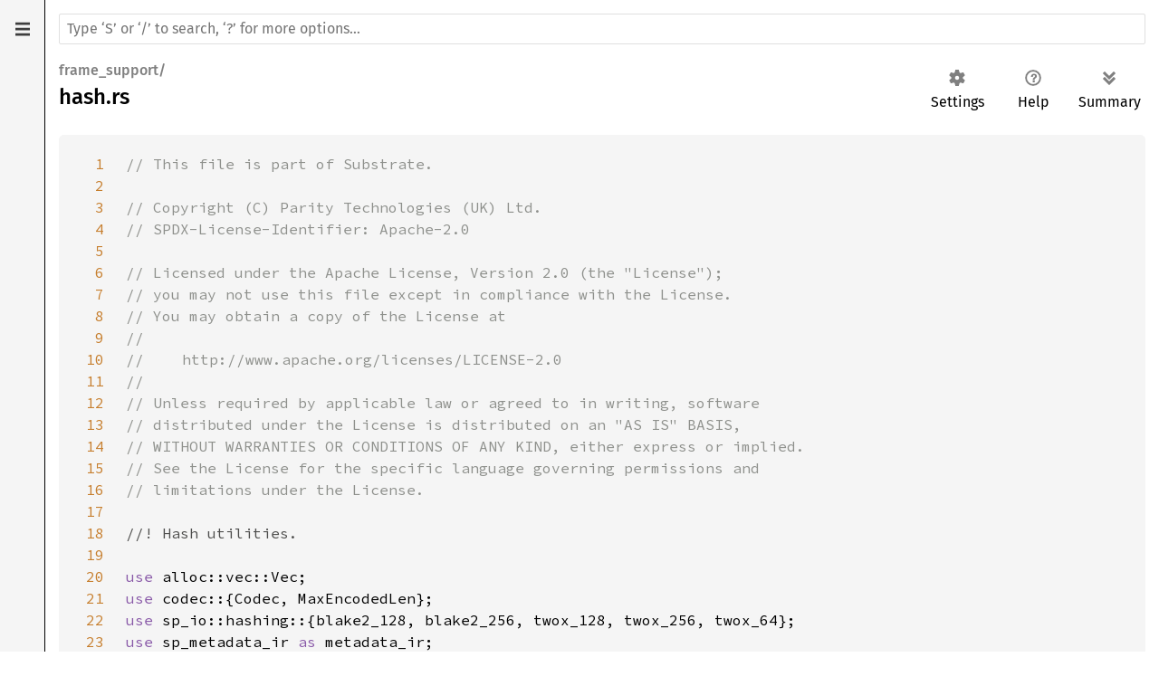

--- FILE ---
content_type: text/html; charset=utf-8
request_url: https://paritytech.github.io/substrate/master/src/frame_support/hash.rs.html
body_size: 5006
content:
<!DOCTYPE html><html lang="en"><head><link rel="canonical" href="https://paritytech.github.io/polkadot-sdk/master/src/frame_support/hash.rs.html"><meta http-equiv="refresh" content="0;URL='https://paritytech.github.io/polkadot-sdk/master/src/frame_support/hash.rs.html'"><meta charset="utf-8"><meta name="viewport" content="width=device-width, initial-scale=1.0"><meta name="generator" content="rustdoc"><meta name="description" content="Source of the Rust file `frame/support/src/hash.rs`."><title>hash.rs - source</title><link rel="preload" as="font" type="font/woff2" crossorigin href="../../static.files/SourceSerif4-Regular-46f98efaafac5295.ttf.woff2"><link rel="preload" as="font" type="font/woff2" crossorigin href="../../static.files/FiraSans-Regular-018c141bf0843ffd.woff2"><link rel="preload" as="font" type="font/woff2" crossorigin href="../../static.files/FiraSans-Medium-8f9a781e4970d388.woff2"><link rel="preload" as="font" type="font/woff2" crossorigin href="../../static.files/SourceCodePro-Regular-562dcc5011b6de7d.ttf.woff2"><link rel="preload" as="font" type="font/woff2" crossorigin href="../../static.files/SourceSerif4-Bold-a2c9cd1067f8b328.ttf.woff2"><link rel="preload" as="font" type="font/woff2" crossorigin href="../../static.files/SourceCodePro-Semibold-d899c5a5c4aeb14a.ttf.woff2"><link rel="stylesheet" href="../../static.files/normalize-76eba96aa4d2e634.css"><link rel="stylesheet" href="../../static.files/rustdoc-ba5701c5741a7b69.css" id="mainThemeStyle"><div id="rustdoc-vars" data-root-path="../../" data-static-root-path="../../static.files/" data-current-crate="frame_support" data-themes="" data-resource-suffix="" data-rustdoc-version="1.70.0 (90c541806 2023-05-31)" data-search-js="search-e077946657036a58.js" data-settings-js="settings-298e1ea74db45b39.js" data-settings-css="settings-7bfb4c59cc6bc502.css" data-theme-light-css="light-0f8c037637f9eb3e.css" data-theme-dark-css="dark-1097f8e92a01e3cf.css" data-theme-ayu-css="ayu-614652228113ac93.css" ></div><script src="../../static.files/storage-62ce34ea385b278a.js"></script><script defer src="../../static.files/source-script-905937fbbdc8e9ea.js"></script><script defer src="../../source-files.js"></script><script defer src="../../static.files/main-f61008743c98d196.js"></script><noscript><link rel="stylesheet" media="(prefers-color-scheme:light)" href="../../static.files/light-0f8c037637f9eb3e.css"><link rel="stylesheet" media="(prefers-color-scheme:dark)" href="../../static.files/dark-1097f8e92a01e3cf.css"><link rel="stylesheet" href="../../static.files/noscript-13285aec31fa243e.css"></noscript><link rel="alternate icon" type="image/png" href="../../static.files/favicon-16x16-8b506e7a72182f1c.png"><link rel="alternate icon" type="image/png" href="../../static.files/favicon-32x32-422f7d1d52889060.png"><link rel="icon" type="image/svg+xml" href="../../static.files/favicon-2c020d218678b618.svg"></head><body class="rustdoc source"><!--[if lte IE 11]><div class="warning">This old browser is unsupported and will most likely display funky things.</div><![endif]--><nav class="sidebar"></nav><main><nav class="sub"><a class="sub-logo-container" href="../../frame_support/index.html"><img class="rust-logo" src="../../static.files/rust-logo-151179464ae7ed46.svg" alt="logo"></a><form class="search-form"><span></span><input class="search-input" name="search" aria-label="Run search in the documentation" autocomplete="off" spellcheck="false" placeholder="Click or press ‘S’ to search, ‘?’ for more options…" type="search"><div id="help-button" title="help" tabindex="-1"><a href="../../help.html">?</a></div><div id="settings-menu" tabindex="-1"><a href="../../settings.html" title="settings"><img width="22" height="22" alt="Change settings" src="../../static.files/wheel-7b819b6101059cd0.svg"></a></div></form></nav><section id="main-content" class="content"><div class="example-wrap"><div data-nosnippet><pre class="src-line-numbers"><a href="#1" id="1">1</a>
<a href="#2" id="2">2</a>
<a href="#3" id="3">3</a>
<a href="#4" id="4">4</a>
<a href="#5" id="5">5</a>
<a href="#6" id="6">6</a>
<a href="#7" id="7">7</a>
<a href="#8" id="8">8</a>
<a href="#9" id="9">9</a>
<a href="#10" id="10">10</a>
<a href="#11" id="11">11</a>
<a href="#12" id="12">12</a>
<a href="#13" id="13">13</a>
<a href="#14" id="14">14</a>
<a href="#15" id="15">15</a>
<a href="#16" id="16">16</a>
<a href="#17" id="17">17</a>
<a href="#18" id="18">18</a>
<a href="#19" id="19">19</a>
<a href="#20" id="20">20</a>
<a href="#21" id="21">21</a>
<a href="#22" id="22">22</a>
<a href="#23" id="23">23</a>
<a href="#24" id="24">24</a>
<a href="#25" id="25">25</a>
<a href="#26" id="26">26</a>
<a href="#27" id="27">27</a>
<a href="#28" id="28">28</a>
<a href="#29" id="29">29</a>
<a href="#30" id="30">30</a>
<a href="#31" id="31">31</a>
<a href="#32" id="32">32</a>
<a href="#33" id="33">33</a>
<a href="#34" id="34">34</a>
<a href="#35" id="35">35</a>
<a href="#36" id="36">36</a>
<a href="#37" id="37">37</a>
<a href="#38" id="38">38</a>
<a href="#39" id="39">39</a>
<a href="#40" id="40">40</a>
<a href="#41" id="41">41</a>
<a href="#42" id="42">42</a>
<a href="#43" id="43">43</a>
<a href="#44" id="44">44</a>
<a href="#45" id="45">45</a>
<a href="#46" id="46">46</a>
<a href="#47" id="47">47</a>
<a href="#48" id="48">48</a>
<a href="#49" id="49">49</a>
<a href="#50" id="50">50</a>
<a href="#51" id="51">51</a>
<a href="#52" id="52">52</a>
<a href="#53" id="53">53</a>
<a href="#54" id="54">54</a>
<a href="#55" id="55">55</a>
<a href="#56" id="56">56</a>
<a href="#57" id="57">57</a>
<a href="#58" id="58">58</a>
<a href="#59" id="59">59</a>
<a href="#60" id="60">60</a>
<a href="#61" id="61">61</a>
<a href="#62" id="62">62</a>
<a href="#63" id="63">63</a>
<a href="#64" id="64">64</a>
<a href="#65" id="65">65</a>
<a href="#66" id="66">66</a>
<a href="#67" id="67">67</a>
<a href="#68" id="68">68</a>
<a href="#69" id="69">69</a>
<a href="#70" id="70">70</a>
<a href="#71" id="71">71</a>
<a href="#72" id="72">72</a>
<a href="#73" id="73">73</a>
<a href="#74" id="74">74</a>
<a href="#75" id="75">75</a>
<a href="#76" id="76">76</a>
<a href="#77" id="77">77</a>
<a href="#78" id="78">78</a>
<a href="#79" id="79">79</a>
<a href="#80" id="80">80</a>
<a href="#81" id="81">81</a>
<a href="#82" id="82">82</a>
<a href="#83" id="83">83</a>
<a href="#84" id="84">84</a>
<a href="#85" id="85">85</a>
<a href="#86" id="86">86</a>
<a href="#87" id="87">87</a>
<a href="#88" id="88">88</a>
<a href="#89" id="89">89</a>
<a href="#90" id="90">90</a>
<a href="#91" id="91">91</a>
<a href="#92" id="92">92</a>
<a href="#93" id="93">93</a>
<a href="#94" id="94">94</a>
<a href="#95" id="95">95</a>
<a href="#96" id="96">96</a>
<a href="#97" id="97">97</a>
<a href="#98" id="98">98</a>
<a href="#99" id="99">99</a>
<a href="#100" id="100">100</a>
<a href="#101" id="101">101</a>
<a href="#102" id="102">102</a>
<a href="#103" id="103">103</a>
<a href="#104" id="104">104</a>
<a href="#105" id="105">105</a>
<a href="#106" id="106">106</a>
<a href="#107" id="107">107</a>
<a href="#108" id="108">108</a>
<a href="#109" id="109">109</a>
<a href="#110" id="110">110</a>
<a href="#111" id="111">111</a>
<a href="#112" id="112">112</a>
<a href="#113" id="113">113</a>
<a href="#114" id="114">114</a>
<a href="#115" id="115">115</a>
<a href="#116" id="116">116</a>
<a href="#117" id="117">117</a>
<a href="#118" id="118">118</a>
<a href="#119" id="119">119</a>
<a href="#120" id="120">120</a>
<a href="#121" id="121">121</a>
<a href="#122" id="122">122</a>
<a href="#123" id="123">123</a>
<a href="#124" id="124">124</a>
<a href="#125" id="125">125</a>
<a href="#126" id="126">126</a>
<a href="#127" id="127">127</a>
<a href="#128" id="128">128</a>
<a href="#129" id="129">129</a>
<a href="#130" id="130">130</a>
<a href="#131" id="131">131</a>
<a href="#132" id="132">132</a>
<a href="#133" id="133">133</a>
<a href="#134" id="134">134</a>
<a href="#135" id="135">135</a>
<a href="#136" id="136">136</a>
<a href="#137" id="137">137</a>
<a href="#138" id="138">138</a>
<a href="#139" id="139">139</a>
<a href="#140" id="140">140</a>
<a href="#141" id="141">141</a>
<a href="#142" id="142">142</a>
<a href="#143" id="143">143</a>
<a href="#144" id="144">144</a>
<a href="#145" id="145">145</a>
<a href="#146" id="146">146</a>
<a href="#147" id="147">147</a>
<a href="#148" id="148">148</a>
<a href="#149" id="149">149</a>
<a href="#150" id="150">150</a>
<a href="#151" id="151">151</a>
<a href="#152" id="152">152</a>
<a href="#153" id="153">153</a>
<a href="#154" id="154">154</a>
<a href="#155" id="155">155</a>
<a href="#156" id="156">156</a>
<a href="#157" id="157">157</a>
<a href="#158" id="158">158</a>
<a href="#159" id="159">159</a>
<a href="#160" id="160">160</a>
<a href="#161" id="161">161</a>
<a href="#162" id="162">162</a>
<a href="#163" id="163">163</a>
<a href="#164" id="164">164</a>
<a href="#165" id="165">165</a>
<a href="#166" id="166">166</a>
<a href="#167" id="167">167</a>
<a href="#168" id="168">168</a>
<a href="#169" id="169">169</a>
<a href="#170" id="170">170</a>
<a href="#171" id="171">171</a>
<a href="#172" id="172">172</a>
<a href="#173" id="173">173</a>
<a href="#174" id="174">174</a>
<a href="#175" id="175">175</a>
<a href="#176" id="176">176</a>
<a href="#177" id="177">177</a>
<a href="#178" id="178">178</a>
<a href="#179" id="179">179</a>
<a href="#180" id="180">180</a>
<a href="#181" id="181">181</a>
<a href="#182" id="182">182</a>
<a href="#183" id="183">183</a>
<a href="#184" id="184">184</a>
<a href="#185" id="185">185</a>
<a href="#186" id="186">186</a>
<a href="#187" id="187">187</a>
<a href="#188" id="188">188</a>
<a href="#189" id="189">189</a>
<a href="#190" id="190">190</a>
<a href="#191" id="191">191</a>
<a href="#192" id="192">192</a>
<a href="#193" id="193">193</a>
<a href="#194" id="194">194</a>
<a href="#195" id="195">195</a>
<a href="#196" id="196">196</a>
<a href="#197" id="197">197</a>
<a href="#198" id="198">198</a>
<a href="#199" id="199">199</a>
<a href="#200" id="200">200</a>
<a href="#201" id="201">201</a>
<a href="#202" id="202">202</a>
<a href="#203" id="203">203</a>
<a href="#204" id="204">204</a>
<a href="#205" id="205">205</a>
<a href="#206" id="206">206</a>
<a href="#207" id="207">207</a>
<a href="#208" id="208">208</a>
<a href="#209" id="209">209</a>
<a href="#210" id="210">210</a>
<a href="#211" id="211">211</a>
<a href="#212" id="212">212</a>
<a href="#213" id="213">213</a>
<a href="#214" id="214">214</a>
<a href="#215" id="215">215</a>
<a href="#216" id="216">216</a>
<a href="#217" id="217">217</a>
<a href="#218" id="218">218</a>
<a href="#219" id="219">219</a>
<a href="#220" id="220">220</a>
<a href="#221" id="221">221</a>
<a href="#222" id="222">222</a>
</pre></div><pre class="rust"><code><span class="comment">// This file is part of Substrate.

// Copyright (C) Parity Technologies (UK) Ltd.
// SPDX-License-Identifier: Apache-2.0

// Licensed under the Apache License, Version 2.0 (the &quot;License&quot;);
// you may not use this file except in compliance with the License.
// You may obtain a copy of the License at
//
// 	http://www.apache.org/licenses/LICENSE-2.0
//
// Unless required by applicable law or agreed to in writing, software
// distributed under the License is distributed on an &quot;AS IS&quot; BASIS,
// WITHOUT WARRANTIES OR CONDITIONS OF ANY KIND, either express or implied.
// See the License for the specific language governing permissions and
// limitations under the License.

</span><span class="doccomment">//! Hash utilities.

</span><span class="kw">use </span>codec::{Codec, MaxEncodedLen};
<span class="kw">use </span>sp_io::hashing::{blake2_128, blake2_256, twox_128, twox_256, twox_64};
<span class="kw">use </span>sp_metadata_ir <span class="kw">as </span>metadata_ir;
<span class="kw">use </span>sp_std::prelude::Vec;

<span class="comment">// This trait must be kept coherent with frame-support-procedural HasherKind usage
</span><span class="kw">pub trait </span>Hashable: Sized {
	<span class="kw">fn </span>blake2_128(<span class="kw-2">&amp;</span><span class="self">self</span>) -&gt; [u8; <span class="number">16</span>];
	<span class="kw">fn </span>blake2_256(<span class="kw-2">&amp;</span><span class="self">self</span>) -&gt; [u8; <span class="number">32</span>];
	<span class="kw">fn </span>blake2_128_concat(<span class="kw-2">&amp;</span><span class="self">self</span>) -&gt; Vec&lt;u8&gt;;
	<span class="kw">fn </span>twox_128(<span class="kw-2">&amp;</span><span class="self">self</span>) -&gt; [u8; <span class="number">16</span>];
	<span class="kw">fn </span>twox_256(<span class="kw-2">&amp;</span><span class="self">self</span>) -&gt; [u8; <span class="number">32</span>];
	<span class="kw">fn </span>twox_64_concat(<span class="kw-2">&amp;</span><span class="self">self</span>) -&gt; Vec&lt;u8&gt;;
	<span class="kw">fn </span>identity(<span class="kw-2">&amp;</span><span class="self">self</span>) -&gt; Vec&lt;u8&gt;;
}

<span class="kw">impl</span>&lt;T: Codec&gt; Hashable <span class="kw">for </span>T {
	<span class="kw">fn </span>blake2_128(<span class="kw-2">&amp;</span><span class="self">self</span>) -&gt; [u8; <span class="number">16</span>] {
		<span class="self">self</span>.using_encoded(blake2_128)
	}
	<span class="kw">fn </span>blake2_256(<span class="kw-2">&amp;</span><span class="self">self</span>) -&gt; [u8; <span class="number">32</span>] {
		<span class="self">self</span>.using_encoded(blake2_256)
	}
	<span class="kw">fn </span>blake2_128_concat(<span class="kw-2">&amp;</span><span class="self">self</span>) -&gt; Vec&lt;u8&gt; {
		<span class="self">self</span>.using_encoded(Blake2_128Concat::hash)
	}
	<span class="kw">fn </span>twox_128(<span class="kw-2">&amp;</span><span class="self">self</span>) -&gt; [u8; <span class="number">16</span>] {
		<span class="self">self</span>.using_encoded(twox_128)
	}
	<span class="kw">fn </span>twox_256(<span class="kw-2">&amp;</span><span class="self">self</span>) -&gt; [u8; <span class="number">32</span>] {
		<span class="self">self</span>.using_encoded(twox_256)
	}
	<span class="kw">fn </span>twox_64_concat(<span class="kw-2">&amp;</span><span class="self">self</span>) -&gt; Vec&lt;u8&gt; {
		<span class="self">self</span>.using_encoded(Twox64Concat::hash)
	}
	<span class="kw">fn </span>identity(<span class="kw-2">&amp;</span><span class="self">self</span>) -&gt; Vec&lt;u8&gt; {
		<span class="self">self</span>.encode()
	}
}

<span class="doccomment">/// Hasher to use to hash keys to insert to storage.
</span><span class="kw">pub trait </span>StorageHasher: <span class="lifetime">&#39;static </span>{
	<span class="kw">const </span>METADATA: metadata_ir::StorageHasherIR;
	<span class="kw">type </span>Output: AsRef&lt;[u8]&gt;;
	<span class="kw">fn </span>hash(x: <span class="kw-2">&amp;</span>[u8]) -&gt; <span class="self">Self</span>::Output;

	<span class="doccomment">/// The max length of the final hash, for the given key type.
	</span><span class="kw">fn </span>max_len&lt;K: MaxEncodedLen&gt;() -&gt; usize;
}

<span class="doccomment">/// Hasher to use to hash keys to insert to storage.
///
/// Reversible hasher store the encoded key after the hash part.
</span><span class="kw">pub trait </span>ReversibleStorageHasher: StorageHasher {
	<span class="doccomment">/// Split the hash part out of the input.
	///
	/// I.e. for input `&amp;[hash ++ key ++ some]` returns `&amp;[key ++ some]`
	</span><span class="kw">fn </span>reverse(x: <span class="kw-2">&amp;</span>[u8]) -&gt; <span class="kw-2">&amp;</span>[u8];
}

<span class="doccomment">/// Store the key directly.
</span><span class="kw">pub struct </span>Identity;
<span class="kw">impl </span>StorageHasher <span class="kw">for </span>Identity {
	<span class="kw">const </span>METADATA: metadata_ir::StorageHasherIR = metadata_ir::StorageHasherIR::Identity;
	<span class="kw">type </span>Output = Vec&lt;u8&gt;;
	<span class="kw">fn </span>hash(x: <span class="kw-2">&amp;</span>[u8]) -&gt; Vec&lt;u8&gt; {
		x.to_vec()
	}
	<span class="kw">fn </span>max_len&lt;K: MaxEncodedLen&gt;() -&gt; usize {
		K::max_encoded_len()
	}
}
<span class="kw">impl </span>ReversibleStorageHasher <span class="kw">for </span>Identity {
	<span class="kw">fn </span>reverse(x: <span class="kw-2">&amp;</span>[u8]) -&gt; <span class="kw-2">&amp;</span>[u8] {
		x
	}
}

<span class="doccomment">/// Hash storage keys with `concat(twox64(key), key)`
</span><span class="kw">pub struct </span>Twox64Concat;
<span class="kw">impl </span>StorageHasher <span class="kw">for </span>Twox64Concat {
	<span class="kw">const </span>METADATA: metadata_ir::StorageHasherIR = metadata_ir::StorageHasherIR::Twox64Concat;
	<span class="kw">type </span>Output = Vec&lt;u8&gt;;
	<span class="kw">fn </span>hash(x: <span class="kw-2">&amp;</span>[u8]) -&gt; Vec&lt;u8&gt; {
		twox_64(x).iter().chain(x.iter()).cloned().collect::&lt;Vec&lt;<span class="kw">_</span>&gt;&gt;()
	}
	<span class="kw">fn </span>max_len&lt;K: MaxEncodedLen&gt;() -&gt; usize {
		K::max_encoded_len().saturating_add(<span class="number">8</span>)
	}
}
<span class="kw">impl </span>ReversibleStorageHasher <span class="kw">for </span>Twox64Concat {
	<span class="kw">fn </span>reverse(x: <span class="kw-2">&amp;</span>[u8]) -&gt; <span class="kw-2">&amp;</span>[u8] {
		<span class="kw">if </span>x.len() &lt; <span class="number">8 </span>{
			<span class="macro">log::error!</span>(<span class="string">&quot;Invalid reverse: hash length too short&quot;</span>);
			<span class="kw">return </span><span class="kw-2">&amp;</span>[]
		}
		<span class="kw-2">&amp;</span>x[<span class="number">8</span>..]
	}
}

<span class="doccomment">/// Hash storage keys with `concat(blake2_128(key), key)`
</span><span class="kw">pub struct </span>Blake2_128Concat;
<span class="kw">impl </span>StorageHasher <span class="kw">for </span>Blake2_128Concat {
	<span class="kw">const </span>METADATA: metadata_ir::StorageHasherIR = metadata_ir::StorageHasherIR::Blake2_128Concat;
	<span class="kw">type </span>Output = Vec&lt;u8&gt;;
	<span class="kw">fn </span>hash(x: <span class="kw-2">&amp;</span>[u8]) -&gt; Vec&lt;u8&gt; {
		blake2_128(x).iter().chain(x.iter()).cloned().collect::&lt;Vec&lt;<span class="kw">_</span>&gt;&gt;()
	}
	<span class="kw">fn </span>max_len&lt;K: MaxEncodedLen&gt;() -&gt; usize {
		K::max_encoded_len().saturating_add(<span class="number">16</span>)
	}
}
<span class="kw">impl </span>ReversibleStorageHasher <span class="kw">for </span>Blake2_128Concat {
	<span class="kw">fn </span>reverse(x: <span class="kw-2">&amp;</span>[u8]) -&gt; <span class="kw-2">&amp;</span>[u8] {
		<span class="kw">if </span>x.len() &lt; <span class="number">16 </span>{
			<span class="macro">log::error!</span>(<span class="string">&quot;Invalid reverse: hash length too short&quot;</span>);
			<span class="kw">return </span><span class="kw-2">&amp;</span>[]
		}
		<span class="kw-2">&amp;</span>x[<span class="number">16</span>..]
	}
}

<span class="doccomment">/// Hash storage keys with blake2 128
</span><span class="kw">pub struct </span>Blake2_128;
<span class="kw">impl </span>StorageHasher <span class="kw">for </span>Blake2_128 {
	<span class="kw">const </span>METADATA: metadata_ir::StorageHasherIR = metadata_ir::StorageHasherIR::Blake2_128;
	<span class="kw">type </span>Output = [u8; <span class="number">16</span>];
	<span class="kw">fn </span>hash(x: <span class="kw-2">&amp;</span>[u8]) -&gt; [u8; <span class="number">16</span>] {
		blake2_128(x)
	}
	<span class="kw">fn </span>max_len&lt;K: MaxEncodedLen&gt;() -&gt; usize {
		<span class="number">16
	</span>}
}

<span class="doccomment">/// Hash storage keys with blake2 256
</span><span class="kw">pub struct </span>Blake2_256;
<span class="kw">impl </span>StorageHasher <span class="kw">for </span>Blake2_256 {
	<span class="kw">const </span>METADATA: metadata_ir::StorageHasherIR = metadata_ir::StorageHasherIR::Blake2_256;
	<span class="kw">type </span>Output = [u8; <span class="number">32</span>];
	<span class="kw">fn </span>hash(x: <span class="kw-2">&amp;</span>[u8]) -&gt; [u8; <span class="number">32</span>] {
		blake2_256(x)
	}
	<span class="kw">fn </span>max_len&lt;K: MaxEncodedLen&gt;() -&gt; usize {
		<span class="number">32
	</span>}
}

<span class="doccomment">/// Hash storage keys with twox 128
</span><span class="kw">pub struct </span>Twox128;
<span class="kw">impl </span>StorageHasher <span class="kw">for </span>Twox128 {
	<span class="kw">const </span>METADATA: metadata_ir::StorageHasherIR = metadata_ir::StorageHasherIR::Twox128;
	<span class="kw">type </span>Output = [u8; <span class="number">16</span>];
	<span class="kw">fn </span>hash(x: <span class="kw-2">&amp;</span>[u8]) -&gt; [u8; <span class="number">16</span>] {
		twox_128(x)
	}
	<span class="kw">fn </span>max_len&lt;K: MaxEncodedLen&gt;() -&gt; usize {
		<span class="number">16
	</span>}
}

<span class="doccomment">/// Hash storage keys with twox 256
</span><span class="kw">pub struct </span>Twox256;
<span class="kw">impl </span>StorageHasher <span class="kw">for </span>Twox256 {
	<span class="kw">const </span>METADATA: metadata_ir::StorageHasherIR = metadata_ir::StorageHasherIR::Twox256;
	<span class="kw">type </span>Output = [u8; <span class="number">32</span>];
	<span class="kw">fn </span>hash(x: <span class="kw-2">&amp;</span>[u8]) -&gt; [u8; <span class="number">32</span>] {
		twox_256(x)
	}
	<span class="kw">fn </span>max_len&lt;K: MaxEncodedLen&gt;() -&gt; usize {
		<span class="number">32
	</span>}
}

<span class="attr">#[cfg(test)]
</span><span class="kw">mod </span>tests {
	<span class="kw">use super</span>::<span class="kw-2">*</span>;

	<span class="attr">#[test]
	</span><span class="kw">fn </span>test_twox_64_concat() {
		<span class="kw">let </span>r = Twox64Concat::hash(<span class="string">b&quot;foo&quot;</span>);
		<span class="macro">assert_eq!</span>(r.split_at(<span class="number">8</span>), (<span class="kw-2">&amp;</span>twox_128(<span class="string">b&quot;foo&quot;</span>)[..<span class="number">8</span>], <span class="kw-2">&amp;</span><span class="string">b&quot;foo&quot;</span>[..]))
	}

	<span class="attr">#[test]
	</span><span class="kw">fn </span>test_blake2_128_concat() {
		<span class="kw">let </span>r = Blake2_128Concat::hash(<span class="string">b&quot;foo&quot;</span>);
		<span class="macro">assert_eq!</span>(r.split_at(<span class="number">16</span>), (<span class="kw-2">&amp;</span>blake2_128(<span class="string">b&quot;foo&quot;</span>)[..], <span class="kw-2">&amp;</span><span class="string">b&quot;foo&quot;</span>[..]))
	}

	<span class="attr">#[test]
	</span><span class="kw">fn </span>max_lengths() {
		<span class="kw">use </span>codec::Encode;
		<span class="kw">let </span>encoded_0u32 = <span class="kw-2">&amp;</span><span class="number">0u32</span>.encode()[..];
		<span class="macro">assert_eq!</span>(Twox64Concat::hash(encoded_0u32).len(), Twox64Concat::max_len::&lt;u32&gt;());
		<span class="macro">assert_eq!</span>(Twox128::hash(encoded_0u32).len(), Twox128::max_len::&lt;u32&gt;());
		<span class="macro">assert_eq!</span>(Twox256::hash(encoded_0u32).len(), Twox256::max_len::&lt;u32&gt;());
		<span class="macro">assert_eq!</span>(Blake2_128::hash(encoded_0u32).len(), Blake2_128::max_len::&lt;u32&gt;());
		<span class="macro">assert_eq!</span>(Blake2_128Concat::hash(encoded_0u32).len(), Blake2_128Concat::max_len::&lt;u32&gt;());
		<span class="macro">assert_eq!</span>(Blake2_256::hash(encoded_0u32).len(), Blake2_256::max_len::&lt;u32&gt;());
		<span class="macro">assert_eq!</span>(Identity::hash(encoded_0u32).len(), Identity::max_len::&lt;u32&gt;());
	}
}
</code></pre></div></section></main></body></html>

--- FILE ---
content_type: text/html; charset=utf-8
request_url: https://paritytech.github.io/polkadot-sdk/master/src/frame_support/hash.rs.html
body_size: 6586
content:
<!DOCTYPE html><html lang="en"><head><meta charset="utf-8"><meta name="viewport" content="width=device-width, initial-scale=1.0"><meta name="generator" content="rustdoc"><meta name="description" content="Source of the Rust file `substrate/frame/support/src/hash.rs`."><title>hash.rs - source</title><script>if(window.location.protocol!=="file:")document.head.insertAdjacentHTML("beforeend","SourceSerif4-Regular-6b053e98.ttf.woff2,FiraSans-Italic-81dc35de.woff2,FiraSans-Regular-0fe48ade.woff2,FiraSans-MediumItalic-ccf7e434.woff2,FiraSans-Medium-e1aa3f0a.woff2,SourceCodePro-Regular-8badfe75.ttf.woff2,SourceCodePro-Semibold-aa29a496.ttf.woff2".split(",").map(f=>`<link rel="preload" as="font" type="font/woff2" crossorigin href="../../static.files/${f}">`).join(""))</script><link rel="stylesheet" href="../../static.files/normalize-9960930a.css"><link rel="stylesheet" href="../../static.files/rustdoc-1a91846b.css"><script id="default-settings" 
data-use_system_theme="false"
data-theme="ayu"></script><meta name="rustdoc-vars" data-root-path="../../" data-static-root-path="../../static.files/" data-current-crate="frame_support" data-themes="" data-resource-suffix="" data-rustdoc-version="1.88.0 (6b00bc388 2025-06-23)" data-channel="1.88.0" data-search-js="search-f7877310.js" data-settings-js="settings-5514c975.js" ><script src="../../static.files/storage-4e99c027.js"></script><script defer src="../../static.files/src-script-63605ae7.js"></script><script defer src="../../src-files.js"></script><script defer src="../../static.files/main-7ef8a74a.js"></script><noscript><link rel="stylesheet" href="../../static.files/noscript-893ab5e7.css"></noscript><link rel="stylesheet" href="../../theme.css"><link rel="alternate icon" type="image/png" href="../../static.files/favicon-32x32-6580c154.png"><link rel="icon" type="image/svg+xml" href="../../static.files/favicon-044be391.svg"><script>
	function createToC() {
		let sidebar = document.querySelector(".sidebar");
		let headers = document.querySelectorAll("#main-content h2, #main-content h3, #main-content h4");
		console.log(`detected polkadot_sdk_docs: headers: ${headers.length}`);

		let toc = document.createElement("div");
		toc.classList.add("sidebar-table-of-contents");
		toc.appendChild(document.createElement("h2").appendChild(document.createTextNode("Table of Contents")).parentNode);

		let modules = document.querySelectorAll("main .item-table a.mod");

		// the first two headers are always junk
		headers.forEach(header => {
			let link = document.createElement("a");
			link.href = "#" + header.id;
			const headerTextContent = header.textContent.replace("§", "")
			link.textContent = headerTextContent;
			link.className = header.tagName.toLowerCase();

			toc.appendChild(link);

			if (header.id == "modules" && headerTextContent == "Modules") {
				modules.forEach(module => {
					let link = document.createElement("a");
					link.href = module.href;
					link.textContent = module.textContent;
					link.className = "h3";

					toc.appendChild(link);
				});
			}
		});

		// insert toc as the second child in sidebar
		let sidebar_children = sidebar.children;
		if (sidebar_children.length > 1) {
			sidebar.insertBefore(toc, sidebar_children[1]);
		} else {
			sidebar.appendChild(toc);
		}
	}

	function hideSidebarElements() {
		// Create the 'Expand for More' button
		var expandButton = document.createElement('button');
		expandButton.innerText = 'Expand More Items';
		expandButton.classList.add('expand-button');

		// Insert the button at the top of the sidebar or before the '.sidebar-elems'
		var sidebarElems = document.querySelector('.sidebar-elems');
		sidebarElems.parentNode.insertBefore(expandButton, sidebarElems);

		// Initially hide the '.sidebar-elems'
		sidebarElems.style.display = 'none';

		// Add click event listener to the button
		expandButton.addEventListener('click', function () {
			// Toggle the display of the '.sidebar-elems'
			if (sidebarElems.style.display === 'none') {
				sidebarElems.style.display = 'block';
				expandButton.innerText = 'Collapse';
			} else {
				sidebarElems.style.display = 'none';
				expandButton.innerText = 'Expand for More';
			}
		});
	}

	window.addEventListener("DOMContentLoaded", (event) => {
		// if the crate is one that starts with `polkadot_sdk_docs`
		let crate_name = document.querySelector("#main-content > div > h1 > a:nth-child(1)");
		if (!crate_name.textContent.startsWith("polkadot_sdk_docs")) {
			console.log("skipping -- not `polkadot_sdk_docs`");
			return;
		} else {
			// insert class 'sdk-docs' to the body, so it enables the custom css rules.
			document.body.classList.add("sdk-docs");
		}

		createToC();
		hideSidebarElements();

		console.log("updating page based on being `polkadot_sdk_docs` crate");
	});
</script>

<script src="https://cdn.jsdelivr.net/npm/mermaid/dist/mermaid.min.js"></script>

<style>
	body.sdk-docs {
		nav.side-bar {
			width: 300px;
		}

		.sidebar-table-of-contents {
			margin-bottom: 1em;
			padding: 0.5em;
		}

		.sidebar-table-of-contents a {
			display: block;
			margin: 0.2em 0;
		}

		.sidebar-table-of-contents .h2 {
			font-weight: bold;
			margin-left: 0;
		}

		.sidebar-table-of-contents .h3 {
			margin-left: 1em;
		}

		.sidebar-table-of-contents .h4 {
			margin-left: 2em;
		}

		.sidebar h2.location {
			display: none;
		}

		.sidebar-elems {
			display: none;
		}

		/* Center the 'Expand for More' button */
		.expand-button {
			display: inline-block;
			/* Use inline-block for sizing */
			margin: 10px auto;
			/* Auto margins for horizontal centering */
			padding: 5px 10px;
			background-color: #007bff;
			color: white;
			text-align: center;
			cursor: pointer;
			border: none;
			border-radius: 5px;
			width: auto;
			/* Centering the button within its parent container */
			position: relative;
			left: 50%;
			transform: translateX(-50%);
		}
	}
</style>

<script async defer src=https://apisa.parity.io/latest.js></script><noscript><img src=https://apisa.parity.io/latest.js alt= referrerpolicy=no-referrer-when-downgrade /></noscript></head><body class="rustdoc src"><!--[if lte IE 11]><div class="warning">This old browser is unsupported and will most likely display funky things.</div><![endif]--><nav class="sidebar"><div class="src-sidebar-title"><h2>Files</h2></div></nav><div class="sidebar-resizer"></div><main><rustdoc-search></rustdoc-search><section id="main-content" class="content"><div class="main-heading"><h1><div class="sub-heading">frame_support/</div>hash.rs</h1><rustdoc-toolbar></rustdoc-toolbar></div><div class="example-wrap digits-3"><pre class="rust"><code><a href=#1 id=1 data-nosnippet>1</a><span class="comment">// This file is part of Substrate.
<a href=#2 id=2 data-nosnippet>2</a>
<a href=#3 id=3 data-nosnippet>3</a>// Copyright (C) Parity Technologies (UK) Ltd.
<a href=#4 id=4 data-nosnippet>4</a>// SPDX-License-Identifier: Apache-2.0
<a href=#5 id=5 data-nosnippet>5</a>
<a href=#6 id=6 data-nosnippet>6</a>// Licensed under the Apache License, Version 2.0 (the "License");
<a href=#7 id=7 data-nosnippet>7</a>// you may not use this file except in compliance with the License.
<a href=#8 id=8 data-nosnippet>8</a>// You may obtain a copy of the License at
<a href=#9 id=9 data-nosnippet>9</a>//
<a href=#10 id=10 data-nosnippet>10</a>// 	http://www.apache.org/licenses/LICENSE-2.0
<a href=#11 id=11 data-nosnippet>11</a>//
<a href=#12 id=12 data-nosnippet>12</a>// Unless required by applicable law or agreed to in writing, software
<a href=#13 id=13 data-nosnippet>13</a>// distributed under the License is distributed on an "AS IS" BASIS,
<a href=#14 id=14 data-nosnippet>14</a>// WITHOUT WARRANTIES OR CONDITIONS OF ANY KIND, either express or implied.
<a href=#15 id=15 data-nosnippet>15</a>// See the License for the specific language governing permissions and
<a href=#16 id=16 data-nosnippet>16</a>// limitations under the License.
<a href=#17 id=17 data-nosnippet>17</a>
<a href=#18 id=18 data-nosnippet>18</a></span><span class="doccomment">//! Hash utilities.
<a href=#19 id=19 data-nosnippet>19</a>
<a href=#20 id=20 data-nosnippet>20</a></span><span class="kw">use </span>alloc::vec::Vec;
<a href=#21 id=21 data-nosnippet>21</a><span class="kw">use </span>codec::{Codec, MaxEncodedLen};
<a href=#22 id=22 data-nosnippet>22</a><span class="kw">use </span>sp_io::hashing::{blake2_128, blake2_256, twox_128, twox_256, twox_64};
<a href=#23 id=23 data-nosnippet>23</a><span class="kw">use </span>sp_metadata_ir <span class="kw">as </span>metadata_ir;
<a href=#24 id=24 data-nosnippet>24</a>
<a href=#25 id=25 data-nosnippet>25</a><span class="comment">// This trait must be kept coherent with frame-support-procedural HasherKind usage
<a href=#26 id=26 data-nosnippet>26</a></span><span class="kw">pub trait </span>Hashable: Sized {
<a href=#27 id=27 data-nosnippet>27</a>	<span class="kw">fn </span>blake2_128(<span class="kw-2">&amp;</span><span class="self">self</span>) -&gt; [u8; <span class="number">16</span>];
<a href=#28 id=28 data-nosnippet>28</a>	<span class="kw">fn </span>blake2_256(<span class="kw-2">&amp;</span><span class="self">self</span>) -&gt; [u8; <span class="number">32</span>];
<a href=#29 id=29 data-nosnippet>29</a>	<span class="kw">fn </span>blake2_128_concat(<span class="kw-2">&amp;</span><span class="self">self</span>) -&gt; Vec&lt;u8&gt;;
<a href=#30 id=30 data-nosnippet>30</a>	<span class="kw">fn </span>twox_128(<span class="kw-2">&amp;</span><span class="self">self</span>) -&gt; [u8; <span class="number">16</span>];
<a href=#31 id=31 data-nosnippet>31</a>	<span class="kw">fn </span>twox_256(<span class="kw-2">&amp;</span><span class="self">self</span>) -&gt; [u8; <span class="number">32</span>];
<a href=#32 id=32 data-nosnippet>32</a>	<span class="kw">fn </span>twox_64_concat(<span class="kw-2">&amp;</span><span class="self">self</span>) -&gt; Vec&lt;u8&gt;;
<a href=#33 id=33 data-nosnippet>33</a>	<span class="kw">fn </span>identity(<span class="kw-2">&amp;</span><span class="self">self</span>) -&gt; Vec&lt;u8&gt;;
<a href=#34 id=34 data-nosnippet>34</a>}
<a href=#35 id=35 data-nosnippet>35</a>
<a href=#36 id=36 data-nosnippet>36</a><span class="kw">impl</span>&lt;T: Codec&gt; Hashable <span class="kw">for </span>T {
<a href=#37 id=37 data-nosnippet>37</a>	<span class="kw">fn </span>blake2_128(<span class="kw-2">&amp;</span><span class="self">self</span>) -&gt; [u8; <span class="number">16</span>] {
<a href=#38 id=38 data-nosnippet>38</a>		<span class="self">self</span>.using_encoded(blake2_128)
<a href=#39 id=39 data-nosnippet>39</a>	}
<a href=#40 id=40 data-nosnippet>40</a>	<span class="kw">fn </span>blake2_256(<span class="kw-2">&amp;</span><span class="self">self</span>) -&gt; [u8; <span class="number">32</span>] {
<a href=#41 id=41 data-nosnippet>41</a>		<span class="self">self</span>.using_encoded(blake2_256)
<a href=#42 id=42 data-nosnippet>42</a>	}
<a href=#43 id=43 data-nosnippet>43</a>	<span class="kw">fn </span>blake2_128_concat(<span class="kw-2">&amp;</span><span class="self">self</span>) -&gt; Vec&lt;u8&gt; {
<a href=#44 id=44 data-nosnippet>44</a>		<span class="self">self</span>.using_encoded(Blake2_128Concat::hash)
<a href=#45 id=45 data-nosnippet>45</a>	}
<a href=#46 id=46 data-nosnippet>46</a>	<span class="kw">fn </span>twox_128(<span class="kw-2">&amp;</span><span class="self">self</span>) -&gt; [u8; <span class="number">16</span>] {
<a href=#47 id=47 data-nosnippet>47</a>		<span class="self">self</span>.using_encoded(twox_128)
<a href=#48 id=48 data-nosnippet>48</a>	}
<a href=#49 id=49 data-nosnippet>49</a>	<span class="kw">fn </span>twox_256(<span class="kw-2">&amp;</span><span class="self">self</span>) -&gt; [u8; <span class="number">32</span>] {
<a href=#50 id=50 data-nosnippet>50</a>		<span class="self">self</span>.using_encoded(twox_256)
<a href=#51 id=51 data-nosnippet>51</a>	}
<a href=#52 id=52 data-nosnippet>52</a>	<span class="kw">fn </span>twox_64_concat(<span class="kw-2">&amp;</span><span class="self">self</span>) -&gt; Vec&lt;u8&gt; {
<a href=#53 id=53 data-nosnippet>53</a>		<span class="self">self</span>.using_encoded(Twox64Concat::hash)
<a href=#54 id=54 data-nosnippet>54</a>	}
<a href=#55 id=55 data-nosnippet>55</a>	<span class="kw">fn </span>identity(<span class="kw-2">&amp;</span><span class="self">self</span>) -&gt; Vec&lt;u8&gt; {
<a href=#56 id=56 data-nosnippet>56</a>		<span class="self">self</span>.encode()
<a href=#57 id=57 data-nosnippet>57</a>	}
<a href=#58 id=58 data-nosnippet>58</a>}
<a href=#59 id=59 data-nosnippet>59</a>
<a href=#60 id=60 data-nosnippet>60</a><span class="doccomment">/// Hasher to use to hash keys to insert to storage.
<a href=#61 id=61 data-nosnippet>61</a></span><span class="kw">pub trait </span>StorageHasher: <span class="lifetime">'static </span>{
<a href=#62 id=62 data-nosnippet>62</a>	<span class="kw">const </span>METADATA: metadata_ir::StorageHasherIR;
<a href=#63 id=63 data-nosnippet>63</a>	<span class="kw">type </span>Output: AsRef&lt;[u8]&gt;;
<a href=#64 id=64 data-nosnippet>64</a>	<span class="kw">fn </span>hash(x: <span class="kw-2">&amp;</span>[u8]) -&gt; <span class="self">Self</span>::Output;
<a href=#65 id=65 data-nosnippet>65</a>
<a href=#66 id=66 data-nosnippet>66</a>	<span class="doccomment">/// The max length of the final hash, for the given key type.
<a href=#67 id=67 data-nosnippet>67</a>	</span><span class="kw">fn </span>max_len&lt;K: MaxEncodedLen&gt;() -&gt; usize;
<a href=#68 id=68 data-nosnippet>68</a>}
<a href=#69 id=69 data-nosnippet>69</a>
<a href=#70 id=70 data-nosnippet>70</a><span class="doccomment">/// Hasher to use to hash keys to insert to storage.
<a href=#71 id=71 data-nosnippet>71</a>///
<a href=#72 id=72 data-nosnippet>72</a>/// Reversible hasher store the encoded key after the hash part.
<a href=#73 id=73 data-nosnippet>73</a></span><span class="kw">pub trait </span>ReversibleStorageHasher: StorageHasher {
<a href=#74 id=74 data-nosnippet>74</a>	<span class="doccomment">/// Split the hash part out of the input.
<a href=#75 id=75 data-nosnippet>75</a>	///
<a href=#76 id=76 data-nosnippet>76</a>	/// I.e. for input `&amp;[hash ++ key ++ some]` returns `&amp;[key ++ some]`
<a href=#77 id=77 data-nosnippet>77</a>	</span><span class="kw">fn </span>reverse(x: <span class="kw-2">&amp;</span>[u8]) -&gt; <span class="kw-2">&amp;</span>[u8];
<a href=#78 id=78 data-nosnippet>78</a>}
<a href=#79 id=79 data-nosnippet>79</a>
<a href=#80 id=80 data-nosnippet>80</a><span class="doccomment">/// Store the key directly.
<a href=#81 id=81 data-nosnippet>81</a></span><span class="kw">pub struct </span>Identity;
<a href=#82 id=82 data-nosnippet>82</a><span class="kw">impl </span>StorageHasher <span class="kw">for </span>Identity {
<a href=#83 id=83 data-nosnippet>83</a>	<span class="kw">const </span>METADATA: metadata_ir::StorageHasherIR = metadata_ir::StorageHasherIR::Identity;
<a href=#84 id=84 data-nosnippet>84</a>	<span class="kw">type </span>Output = Vec&lt;u8&gt;;
<a href=#85 id=85 data-nosnippet>85</a>	<span class="kw">fn </span>hash(x: <span class="kw-2">&amp;</span>[u8]) -&gt; Vec&lt;u8&gt; {
<a href=#86 id=86 data-nosnippet>86</a>		x.to_vec()
<a href=#87 id=87 data-nosnippet>87</a>	}
<a href=#88 id=88 data-nosnippet>88</a>	<span class="kw">fn </span>max_len&lt;K: MaxEncodedLen&gt;() -&gt; usize {
<a href=#89 id=89 data-nosnippet>89</a>		K::max_encoded_len()
<a href=#90 id=90 data-nosnippet>90</a>	}
<a href=#91 id=91 data-nosnippet>91</a>}
<a href=#92 id=92 data-nosnippet>92</a><span class="kw">impl </span>ReversibleStorageHasher <span class="kw">for </span>Identity {
<a href=#93 id=93 data-nosnippet>93</a>	<span class="kw">fn </span>reverse(x: <span class="kw-2">&amp;</span>[u8]) -&gt; <span class="kw-2">&amp;</span>[u8] {
<a href=#94 id=94 data-nosnippet>94</a>		x
<a href=#95 id=95 data-nosnippet>95</a>	}
<a href=#96 id=96 data-nosnippet>96</a>}
<a href=#97 id=97 data-nosnippet>97</a>
<a href=#98 id=98 data-nosnippet>98</a><span class="doccomment">/// Hash storage keys with `concat(twox64(key), key)`
<a href=#99 id=99 data-nosnippet>99</a></span><span class="kw">pub struct </span>Twox64Concat;
<a href=#100 id=100 data-nosnippet>100</a><span class="kw">impl </span>StorageHasher <span class="kw">for </span>Twox64Concat {
<a href=#101 id=101 data-nosnippet>101</a>	<span class="kw">const </span>METADATA: metadata_ir::StorageHasherIR = metadata_ir::StorageHasherIR::Twox64Concat;
<a href=#102 id=102 data-nosnippet>102</a>	<span class="kw">type </span>Output = Vec&lt;u8&gt;;
<a href=#103 id=103 data-nosnippet>103</a>	<span class="kw">fn </span>hash(x: <span class="kw-2">&amp;</span>[u8]) -&gt; Vec&lt;u8&gt; {
<a href=#104 id=104 data-nosnippet>104</a>		twox_64(x).iter().chain(x.iter()).cloned().collect::&lt;Vec&lt;<span class="kw">_</span>&gt;&gt;()
<a href=#105 id=105 data-nosnippet>105</a>	}
<a href=#106 id=106 data-nosnippet>106</a>	<span class="kw">fn </span>max_len&lt;K: MaxEncodedLen&gt;() -&gt; usize {
<a href=#107 id=107 data-nosnippet>107</a>		K::max_encoded_len().saturating_add(<span class="number">8</span>)
<a href=#108 id=108 data-nosnippet>108</a>	}
<a href=#109 id=109 data-nosnippet>109</a>}
<a href=#110 id=110 data-nosnippet>110</a><span class="kw">impl </span>ReversibleStorageHasher <span class="kw">for </span>Twox64Concat {
<a href=#111 id=111 data-nosnippet>111</a>	<span class="kw">fn </span>reverse(x: <span class="kw-2">&amp;</span>[u8]) -&gt; <span class="kw-2">&amp;</span>[u8] {
<a href=#112 id=112 data-nosnippet>112</a>		<span class="kw">if </span>x.len() &lt; <span class="number">8 </span>{
<a href=#113 id=113 data-nosnippet>113</a>			<span class="macro">log::error!</span>(<span class="string">"Invalid reverse: hash length too short"</span>);
<a href=#114 id=114 data-nosnippet>114</a>			<span class="kw">return </span><span class="kw-2">&amp;</span>[]
<a href=#115 id=115 data-nosnippet>115</a>		}
<a href=#116 id=116 data-nosnippet>116</a>		<span class="kw-2">&amp;</span>x[<span class="number">8</span>..]
<a href=#117 id=117 data-nosnippet>117</a>	}
<a href=#118 id=118 data-nosnippet>118</a>}
<a href=#119 id=119 data-nosnippet>119</a>
<a href=#120 id=120 data-nosnippet>120</a><span class="doccomment">/// Hash storage keys with `concat(blake2_128(key), key)`
<a href=#121 id=121 data-nosnippet>121</a></span><span class="kw">pub struct </span>Blake2_128Concat;
<a href=#122 id=122 data-nosnippet>122</a><span class="kw">impl </span>StorageHasher <span class="kw">for </span>Blake2_128Concat {
<a href=#123 id=123 data-nosnippet>123</a>	<span class="kw">const </span>METADATA: metadata_ir::StorageHasherIR = metadata_ir::StorageHasherIR::Blake2_128Concat;
<a href=#124 id=124 data-nosnippet>124</a>	<span class="kw">type </span>Output = Vec&lt;u8&gt;;
<a href=#125 id=125 data-nosnippet>125</a>	<span class="kw">fn </span>hash(x: <span class="kw-2">&amp;</span>[u8]) -&gt; Vec&lt;u8&gt; {
<a href=#126 id=126 data-nosnippet>126</a>		blake2_128(x).iter().chain(x.iter()).cloned().collect::&lt;Vec&lt;<span class="kw">_</span>&gt;&gt;()
<a href=#127 id=127 data-nosnippet>127</a>	}
<a href=#128 id=128 data-nosnippet>128</a>	<span class="kw">fn </span>max_len&lt;K: MaxEncodedLen&gt;() -&gt; usize {
<a href=#129 id=129 data-nosnippet>129</a>		K::max_encoded_len().saturating_add(<span class="number">16</span>)
<a href=#130 id=130 data-nosnippet>130</a>	}
<a href=#131 id=131 data-nosnippet>131</a>}
<a href=#132 id=132 data-nosnippet>132</a><span class="kw">impl </span>ReversibleStorageHasher <span class="kw">for </span>Blake2_128Concat {
<a href=#133 id=133 data-nosnippet>133</a>	<span class="kw">fn </span>reverse(x: <span class="kw-2">&amp;</span>[u8]) -&gt; <span class="kw-2">&amp;</span>[u8] {
<a href=#134 id=134 data-nosnippet>134</a>		<span class="kw">if </span>x.len() &lt; <span class="number">16 </span>{
<a href=#135 id=135 data-nosnippet>135</a>			<span class="macro">log::error!</span>(<span class="string">"Invalid reverse: hash length too short"</span>);
<a href=#136 id=136 data-nosnippet>136</a>			<span class="kw">return </span><span class="kw-2">&amp;</span>[]
<a href=#137 id=137 data-nosnippet>137</a>		}
<a href=#138 id=138 data-nosnippet>138</a>		<span class="kw-2">&amp;</span>x[<span class="number">16</span>..]
<a href=#139 id=139 data-nosnippet>139</a>	}
<a href=#140 id=140 data-nosnippet>140</a>}
<a href=#141 id=141 data-nosnippet>141</a>
<a href=#142 id=142 data-nosnippet>142</a><span class="doccomment">/// Hash storage keys with blake2 128
<a href=#143 id=143 data-nosnippet>143</a></span><span class="kw">pub struct </span>Blake2_128;
<a href=#144 id=144 data-nosnippet>144</a><span class="kw">impl </span>StorageHasher <span class="kw">for </span>Blake2_128 {
<a href=#145 id=145 data-nosnippet>145</a>	<span class="kw">const </span>METADATA: metadata_ir::StorageHasherIR = metadata_ir::StorageHasherIR::Blake2_128;
<a href=#146 id=146 data-nosnippet>146</a>	<span class="kw">type </span>Output = [u8; <span class="number">16</span>];
<a href=#147 id=147 data-nosnippet>147</a>	<span class="kw">fn </span>hash(x: <span class="kw-2">&amp;</span>[u8]) -&gt; [u8; <span class="number">16</span>] {
<a href=#148 id=148 data-nosnippet>148</a>		blake2_128(x)
<a href=#149 id=149 data-nosnippet>149</a>	}
<a href=#150 id=150 data-nosnippet>150</a>	<span class="kw">fn </span>max_len&lt;K: MaxEncodedLen&gt;() -&gt; usize {
<a href=#151 id=151 data-nosnippet>151</a>		<span class="number">16
<a href=#152 id=152 data-nosnippet>152</a>	</span>}
<a href=#153 id=153 data-nosnippet>153</a>}
<a href=#154 id=154 data-nosnippet>154</a>
<a href=#155 id=155 data-nosnippet>155</a><span class="doccomment">/// Hash storage keys with blake2 256
<a href=#156 id=156 data-nosnippet>156</a></span><span class="kw">pub struct </span>Blake2_256;
<a href=#157 id=157 data-nosnippet>157</a><span class="kw">impl </span>StorageHasher <span class="kw">for </span>Blake2_256 {
<a href=#158 id=158 data-nosnippet>158</a>	<span class="kw">const </span>METADATA: metadata_ir::StorageHasherIR = metadata_ir::StorageHasherIR::Blake2_256;
<a href=#159 id=159 data-nosnippet>159</a>	<span class="kw">type </span>Output = [u8; <span class="number">32</span>];
<a href=#160 id=160 data-nosnippet>160</a>	<span class="kw">fn </span>hash(x: <span class="kw-2">&amp;</span>[u8]) -&gt; [u8; <span class="number">32</span>] {
<a href=#161 id=161 data-nosnippet>161</a>		blake2_256(x)
<a href=#162 id=162 data-nosnippet>162</a>	}
<a href=#163 id=163 data-nosnippet>163</a>	<span class="kw">fn </span>max_len&lt;K: MaxEncodedLen&gt;() -&gt; usize {
<a href=#164 id=164 data-nosnippet>164</a>		<span class="number">32
<a href=#165 id=165 data-nosnippet>165</a>	</span>}
<a href=#166 id=166 data-nosnippet>166</a>}
<a href=#167 id=167 data-nosnippet>167</a>
<a href=#168 id=168 data-nosnippet>168</a><span class="doccomment">/// Hash storage keys with twox 128
<a href=#169 id=169 data-nosnippet>169</a></span><span class="kw">pub struct </span>Twox128;
<a href=#170 id=170 data-nosnippet>170</a><span class="kw">impl </span>StorageHasher <span class="kw">for </span>Twox128 {
<a href=#171 id=171 data-nosnippet>171</a>	<span class="kw">const </span>METADATA: metadata_ir::StorageHasherIR = metadata_ir::StorageHasherIR::Twox128;
<a href=#172 id=172 data-nosnippet>172</a>	<span class="kw">type </span>Output = [u8; <span class="number">16</span>];
<a href=#173 id=173 data-nosnippet>173</a>	<span class="kw">fn </span>hash(x: <span class="kw-2">&amp;</span>[u8]) -&gt; [u8; <span class="number">16</span>] {
<a href=#174 id=174 data-nosnippet>174</a>		twox_128(x)
<a href=#175 id=175 data-nosnippet>175</a>	}
<a href=#176 id=176 data-nosnippet>176</a>	<span class="kw">fn </span>max_len&lt;K: MaxEncodedLen&gt;() -&gt; usize {
<a href=#177 id=177 data-nosnippet>177</a>		<span class="number">16
<a href=#178 id=178 data-nosnippet>178</a>	</span>}
<a href=#179 id=179 data-nosnippet>179</a>}
<a href=#180 id=180 data-nosnippet>180</a>
<a href=#181 id=181 data-nosnippet>181</a><span class="doccomment">/// Hash storage keys with twox 256
<a href=#182 id=182 data-nosnippet>182</a></span><span class="kw">pub struct </span>Twox256;
<a href=#183 id=183 data-nosnippet>183</a><span class="kw">impl </span>StorageHasher <span class="kw">for </span>Twox256 {
<a href=#184 id=184 data-nosnippet>184</a>	<span class="kw">const </span>METADATA: metadata_ir::StorageHasherIR = metadata_ir::StorageHasherIR::Twox256;
<a href=#185 id=185 data-nosnippet>185</a>	<span class="kw">type </span>Output = [u8; <span class="number">32</span>];
<a href=#186 id=186 data-nosnippet>186</a>	<span class="kw">fn </span>hash(x: <span class="kw-2">&amp;</span>[u8]) -&gt; [u8; <span class="number">32</span>] {
<a href=#187 id=187 data-nosnippet>187</a>		twox_256(x)
<a href=#188 id=188 data-nosnippet>188</a>	}
<a href=#189 id=189 data-nosnippet>189</a>	<span class="kw">fn </span>max_len&lt;K: MaxEncodedLen&gt;() -&gt; usize {
<a href=#190 id=190 data-nosnippet>190</a>		<span class="number">32
<a href=#191 id=191 data-nosnippet>191</a>	</span>}
<a href=#192 id=192 data-nosnippet>192</a>}
<a href=#193 id=193 data-nosnippet>193</a>
<a href=#194 id=194 data-nosnippet>194</a><span class="attr">#[cfg(test)]
<a href=#195 id=195 data-nosnippet>195</a></span><span class="kw">mod </span>tests {
<a href=#196 id=196 data-nosnippet>196</a>	<span class="kw">use super</span>::<span class="kw-2">*</span>;
<a href=#197 id=197 data-nosnippet>197</a>
<a href=#198 id=198 data-nosnippet>198</a>	<span class="attr">#[test]
<a href=#199 id=199 data-nosnippet>199</a>	</span><span class="kw">fn </span>test_twox_64_concat() {
<a href=#200 id=200 data-nosnippet>200</a>		<span class="kw">let </span>r = Twox64Concat::hash(<span class="string">b"foo"</span>);
<a href=#201 id=201 data-nosnippet>201</a>		<span class="macro">assert_eq!</span>(r.split_at(<span class="number">8</span>), (<span class="kw-2">&amp;</span>twox_128(<span class="string">b"foo"</span>)[..<span class="number">8</span>], <span class="kw-2">&amp;</span><span class="string">b"foo"</span>[..]))
<a href=#202 id=202 data-nosnippet>202</a>	}
<a href=#203 id=203 data-nosnippet>203</a>
<a href=#204 id=204 data-nosnippet>204</a>	<span class="attr">#[test]
<a href=#205 id=205 data-nosnippet>205</a>	</span><span class="kw">fn </span>test_blake2_128_concat() {
<a href=#206 id=206 data-nosnippet>206</a>		<span class="kw">let </span>r = Blake2_128Concat::hash(<span class="string">b"foo"</span>);
<a href=#207 id=207 data-nosnippet>207</a>		<span class="macro">assert_eq!</span>(r.split_at(<span class="number">16</span>), (<span class="kw-2">&amp;</span>blake2_128(<span class="string">b"foo"</span>)[..], <span class="kw-2">&amp;</span><span class="string">b"foo"</span>[..]))
<a href=#208 id=208 data-nosnippet>208</a>	}
<a href=#209 id=209 data-nosnippet>209</a>
<a href=#210 id=210 data-nosnippet>210</a>	<span class="attr">#[test]
<a href=#211 id=211 data-nosnippet>211</a>	</span><span class="kw">fn </span>max_lengths() {
<a href=#212 id=212 data-nosnippet>212</a>		<span class="kw">use </span>codec::Encode;
<a href=#213 id=213 data-nosnippet>213</a>		<span class="kw">let </span>encoded_0u32 = <span class="kw-2">&amp;</span><span class="number">0u32</span>.encode()[..];
<a href=#214 id=214 data-nosnippet>214</a>		<span class="macro">assert_eq!</span>(Twox64Concat::hash(encoded_0u32).len(), Twox64Concat::max_len::&lt;u32&gt;());
<a href=#215 id=215 data-nosnippet>215</a>		<span class="macro">assert_eq!</span>(Twox128::hash(encoded_0u32).len(), Twox128::max_len::&lt;u32&gt;());
<a href=#216 id=216 data-nosnippet>216</a>		<span class="macro">assert_eq!</span>(Twox256::hash(encoded_0u32).len(), Twox256::max_len::&lt;u32&gt;());
<a href=#217 id=217 data-nosnippet>217</a>		<span class="macro">assert_eq!</span>(Blake2_128::hash(encoded_0u32).len(), Blake2_128::max_len::&lt;u32&gt;());
<a href=#218 id=218 data-nosnippet>218</a>		<span class="macro">assert_eq!</span>(Blake2_128Concat::hash(encoded_0u32).len(), Blake2_128Concat::max_len::&lt;u32&gt;());
<a href=#219 id=219 data-nosnippet>219</a>		<span class="macro">assert_eq!</span>(Blake2_256::hash(encoded_0u32).len(), Blake2_256::max_len::&lt;u32&gt;());
<a href=#220 id=220 data-nosnippet>220</a>		<span class="macro">assert_eq!</span>(Identity::hash(encoded_0u32).len(), Identity::max_len::&lt;u32&gt;());
<a href=#221 id=221 data-nosnippet>221</a>	}
<a href=#222 id=222 data-nosnippet>222</a>}</code></pre></div></section></main><script> mermaid.init({ startOnLoad: true, theme: "dark" }, "pre.language-mermaid > code");</script>


</body></html>

--- FILE ---
content_type: application/javascript; charset=utf-8
request_url: https://paritytech.github.io/substrate/master/source-files.js
body_size: 5815
content:
var sourcesIndex = JSON.parse('{\
"bags_list":["",[],["main.rs"]],\
"biguint":["",[],["biguint.rs"]],\
"binary_merkle_tree":["",[],["lib.rs"]],\
"call":["",[],["call.rs"]],\
"chain_spec_builder":["",[],["lib.rs"]],\
"compact":["",[],["compact.rs"]],\
"fixed_point":["",[],["fixed_point.rs"]],\
"fork_tree":["",[],["lib.rs"]],\
"frame_benchmarking":["",[],["analysis.rs","baseline.rs","lib.rs","utils.rs","v1.rs"]],\
"frame_benchmarking_cli":["",[["block",[],["bench.rs","cmd.rs","mod.rs"]],["extrinsic",[],["bench.rs","cmd.rs","extrinsic_factory.rs","mod.rs"]],["machine",[],["hardware.rs","mod.rs"]],["overhead",[],["cmd.rs","mod.rs","template.rs"]],["pallet",[],["command.rs","mod.rs","writer.rs"]],["shared",[],["mod.rs","record.rs","stats.rs","weight_params.rs"]],["storage",[],["cmd.rs","mod.rs","read.rs","template.rs","write.rs"]]],["lib.rs"]],\
"frame_benchmarking_pallet_pov":["",[],["benchmarking.rs","lib.rs","weights.rs"]],\
"frame_election_provider_solution_type":["",[],["codec.rs","from_assignment_helpers.rs","index_assignment.rs","lib.rs","single_page.rs"]],\
"frame_election_provider_support":["",[],["bounds.rs","lib.rs","onchain.rs","traits.rs","weights.rs"]],\
"frame_executive":["",[],["lib.rs"]],\
"frame_remote_externalities":["",[],["lib.rs"]],\
"frame_support":["",[["crypto",[],["ecdsa.rs"]],["storage",[["generator",[],["double_map.rs","map.rs","mod.rs","nmap.rs","value.rs"]],["types",[],["counted_map.rs","counted_nmap.rs","double_map.rs","key.rs","map.rs","mod.rs","nmap.rs","value.rs"]]],["bounded_btree_map.rs","bounded_btree_set.rs","bounded_vec.rs","child.rs","hashed.rs","migration.rs","mod.rs","storage_noop_guard.rs","stream_iter.rs","transactional.rs","unhashed.rs","weak_bounded_vec.rs"]],["traits",[["tokens",[["currency",[],["lockable.rs","reservable.rs"]],["fungible",[["conformance_tests",[],["inspect_mutate.rs","mod.rs"]]],["freeze.rs","hold.rs","imbalance.rs","item_of.rs","mod.rs","regular.rs"]],["fungibles",[],["approvals.rs","enumerable.rs","freeze.rs","hold.rs","imbalance.rs","lifetime.rs","metadata.rs","mod.rs","regular.rs","roles.rs"]],["imbalance",[],["on_unbalanced.rs","signed_imbalance.rs","split_two_ways.rs"]]],["currency.rs","imbalance.rs","misc.rs","nonfungible.rs","nonfungible_v2.rs","nonfungibles.rs","nonfungibles_v2.rs","pay.rs"]]],["dispatch.rs","error.rs","filter.rs","hooks.rs","members.rs","messages.rs","metadata.rs","misc.rs","preimages.rs","randomness.rs","safe_mode.rs","schedule.rs","storage.rs","stored_map.rs","tokens.rs","try_runtime.rs","tx_pause.rs","validation.rs","voting.rs"]],["weights",[],["block_weights.rs","extrinsic_weights.rs","paritydb_weights.rs","rocksdb_weights.rs"]]],["crypto.rs","dispatch.rs","dispatch_context.rs","genesis_builder_helper.rs","hash.rs","inherent.rs","instances.rs","lib.rs","migrations.rs","traits.rs","weights.rs"]],\
"frame_support_procedural":["",[["construct_runtime",[["expand",[],["call.rs","config.rs","freeze_reason.rs","hold_reason.rs","inherent.rs","lock_id.rs","metadata.rs","mod.rs","origin.rs","outer_enums.rs","slash_reason.rs","unsigned.rs"]]],["mod.rs","parse.rs"]],["no_bound",[],["clone.rs","debug.rs","default.rs","mod.rs","partial_eq.rs"]],["pallet",[["expand",[],["call.rs","config.rs","constants.rs","doc_only.rs","documentation.rs","error.rs","event.rs","genesis_build.rs","genesis_config.rs","hooks.rs","inherent.rs","instances.rs","mod.rs","origin.rs","pallet_struct.rs","storage.rs","store_trait.rs","tt_default_parts.rs","type_value.rs","validate_unsigned.rs"]],["parse",[],["call.rs","composite.rs","config.rs","error.rs","event.rs","extra_constants.rs","genesis_build.rs","genesis_config.rs","helper.rs","hooks.rs","inherent.rs","mod.rs","origin.rs","pallet_struct.rs","storage.rs","type_value.rs","validate_unsigned.rs"]]],["mod.rs"]]],["benchmark.rs","crate_version.rs","derive_impl.rs","dummy_part_checker.rs","key_prefix.rs","lib.rs","match_and_insert.rs","pallet_error.rs","storage_alias.rs","transactional.rs","tt_macro.rs"]],\
"frame_support_procedural_tools":["",[],["lib.rs","syn_ext.rs"]],\
"frame_support_procedural_tools_derive":["",[],["lib.rs"]],\
"frame_support_test":["",[],["lib.rs"]],\
"frame_support_test_compile_pass":["",[],["lib.rs"]],\
"frame_support_test_pallet":["",[],["lib.rs"]],\
"frame_system":["",[["extensions",[],["check_genesis.rs","check_mortality.rs","check_non_zero_sender.rs","check_nonce.rs","check_spec_version.rs","check_tx_version.rs","check_weight.rs","mod.rs"]],["migrations",[],["mod.rs"]]],["lib.rs","limits.rs","mocking.rs","offchain.rs","weights.rs"]],\
"frame_system_benchmarking":["",[],["lib.rs"]],\
"frame_system_rpc_runtime_api":["",[],["lib.rs"]],\
"frame_try_runtime":["",[],["lib.rs"]],\
"generate_bags":["",[],["lib.rs"]],\
"kitchensink_runtime":["",[],["assets_api.rs","constants.rs","impls.rs","lib.rs","voter_bags.rs"]],\
"mmr_gadget":["",[],["aux_schema.rs","lib.rs","offchain_mmr.rs"]],\
"mmr_rpc":["",[],["lib.rs"]],\
"multiply_by_rational_with_rounding":["",[],["multiply_by_rational_with_rounding.rs"]],\
"node_bench":["",[],["common.rs","construct.rs","core.rs","generator.rs","import.rs","main.rs","simple_trie.rs","state_sizes.rs","tempdb.rs","trie.rs","txpool.rs"]],\
"node_cli":["",[],["benchmarking.rs","chain_spec.rs","cli.rs","command.rs","lib.rs","service.rs"]],\
"node_executor":["",[],["lib.rs"]],\
"node_inspect":["",[],["cli.rs","command.rs","lib.rs"]],\
"node_primitives":["",[],["lib.rs"]],\
"node_rpc":["",[],["lib.rs"]],\
"node_runtime_generate_bags":["",[],["main.rs"]],\
"node_template":["",[],["benchmarking.rs","chain_spec.rs","cli.rs","command.rs","main.rs","rpc.rs","service.rs"]],\
"node_template_release":["",[],["main.rs"]],\
"node_template_runtime":["",[],["lib.rs"]],\
"node_testing":["",[],["bench.rs","client.rs","genesis.rs","keyring.rs","lib.rs"]],\
"normalize":["",[],["normalize.rs"]],\
"pallet_alliance":["",[],["benchmarking.rs","lib.rs","migration.rs","types.rs","weights.rs"]],\
"pallet_asset_conversion":["",[],["benchmarking.rs","lib.rs","types.rs","weights.rs"]],\
"pallet_asset_conversion_tx_payment":["",[],["lib.rs","payment.rs"]],\
"pallet_asset_rate":["",[],["benchmarking.rs","lib.rs","weights.rs"]],\
"pallet_asset_tx_payment":["",[],["lib.rs","payment.rs"]],\
"pallet_assets":["",[],["benchmarking.rs","extra_mutator.rs","functions.rs","impl_fungibles.rs","impl_stored_map.rs","lib.rs","migration.rs","types.rs","weights.rs"]],\
"pallet_atomic_swap":["",[],["lib.rs"]],\
"pallet_aura":["",[],["lib.rs","migrations.rs"]],\
"pallet_authority_discovery":["",[],["lib.rs"]],\
"pallet_authorship":["",[],["lib.rs"]],\
"pallet_babe":["",[],["benchmarking.rs","default_weights.rs","equivocation.rs","lib.rs","randomness.rs"]],\
"pallet_bags_list":["",[["list",[],["mod.rs"]]],["benchmarks.rs","lib.rs","migrations.rs","mock.rs","weights.rs"]],\
"pallet_bags_list_remote_tests":["",[],["lib.rs","migration.rs","snapshot.rs","try_state.rs"]],\
"pallet_balances":["",[],["benchmarking.rs","impl_currency.rs","impl_fungible.rs","lib.rs","migration.rs","types.rs","weights.rs"]],\
"pallet_beefy":["",[],["default_weights.rs","equivocation.rs","lib.rs"]],\
"pallet_beefy_mmr":["",[],["lib.rs"]],\
"pallet_bounties":["",[["migrations",[],["mod.rs","v4.rs"]]],["benchmarking.rs","lib.rs","weights.rs"]],\
"pallet_broker":["",[],["adapt_price.rs","benchmarking.rs","core_mask.rs","coretime_interface.rs","dispatchable_impls.rs","lib.rs","nonfungible_impl.rs","tick_impls.rs","types.rs","utility_impls.rs","weights.rs"]],\
"pallet_child_bounties":["",[],["benchmarking.rs","lib.rs","weights.rs"]],\
"pallet_collective":["",[["migrations",[],["mod.rs","v4.rs"]]],["benchmarking.rs","lib.rs","weights.rs"]],\
"pallet_contracts":["",[["benchmarking",[],["code.rs","mod.rs","sandbox.rs"]],["migration",[],["v09.rs","v10.rs","v11.rs","v12.rs","v13.rs","v14.rs","v15.rs"]],["storage",[],["meter.rs"]],["wasm",[],["mod.rs","prepare.rs","runtime.rs"]]],["address.rs","chain_extension.rs","debug.rs","exec.rs","gas.rs","lib.rs","migration.rs","schedule.rs","storage.rs","weights.rs"]],\
"pallet_contracts_primitives":["",[],["lib.rs"]],\
"pallet_contracts_proc_macro":["",[],["lib.rs"]],\
"pallet_conviction_voting":["",[],["benchmarking.rs","conviction.rs","lib.rs","types.rs","vote.rs","weights.rs"]],\
"pallet_core_fellowship":["",[],["benchmarking.rs","lib.rs","weights.rs"]],\
"pallet_default_config_example":["",[],["lib.rs"]],\
"pallet_democracy":["",[["migrations",[],["mod.rs","unlock_and_unreserve_all_funds.rs","v1.rs"]]],["benchmarking.rs","conviction.rs","lib.rs","types.rs","vote.rs","vote_threshold.rs","weights.rs"]],\
"pallet_dev_mode":["",[],["lib.rs"]],\
"pallet_election_provider_e2e_test":["",[],["lib.rs"]],\
"pallet_election_provider_multi_phase":["",[],["benchmarking.rs","helpers.rs","lib.rs","migrations.rs","signed.rs","unsigned.rs","weights.rs"]],\
"pallet_election_provider_support_benchmarking":["",[],["lib.rs"]],\
"pallet_elections_phragmen":["",[["migrations",[],["mod.rs","unlock_and_unreserve_all_funds.rs","v3.rs","v4.rs","v5.rs"]]],["benchmarking.rs","lib.rs","weights.rs"]],\
"pallet_example_basic":["",[],["benchmarking.rs","lib.rs","weights.rs"]],\
"pallet_example_kitchensink":["",[],["benchmarking.rs","lib.rs","weights.rs"]],\
"pallet_example_offchain_worker":["",[],["lib.rs"]],\
"pallet_example_split":["",[],["benchmarking.rs","events.rs","lib.rs","weights.rs"]],\
"pallet_examples":["",[],["lib.rs"]],\
"pallet_fast_unstake":["",[],["benchmarking.rs","lib.rs","migrations.rs","types.rs","weights.rs"]],\
"pallet_glutton":["",[],["benchmarking.rs","lib.rs","weights.rs"]],\
"pallet_grandpa":["",[["migrations",[],["v4.rs"]]],["benchmarking.rs","default_weights.rs","equivocation.rs","lib.rs","migrations.rs"]],\
"pallet_identity":["",[],["benchmarking.rs","lib.rs","types.rs","weights.rs"]],\
"pallet_im_online":["",[],["benchmarking.rs","lib.rs","migration.rs","weights.rs"]],\
"pallet_indices":["",[],["benchmarking.rs","lib.rs","weights.rs"]],\
"pallet_insecure_randomness_collective_flip":["",[],["lib.rs"]],\
"pallet_lottery":["",[],["benchmarking.rs","lib.rs","weights.rs"]],\
"pallet_membership":["",[["migrations",[],["mod.rs","v4.rs"]]],["lib.rs","weights.rs"]],\
"pallet_message_queue":["",[],["benchmarking.rs","lib.rs","mock_helpers.rs","weights.rs"]],\
"pallet_mmr":["",[["mmr",[],["mmr.rs","mod.rs","storage.rs"]]],["benchmarking.rs","default_weights.rs","lib.rs"]],\
"pallet_multisig":["",[],["benchmarking.rs","lib.rs","migrations.rs","weights.rs"]],\
"pallet_nft_fractionalization":["",[],["benchmarking.rs","lib.rs","types.rs","weights.rs"]],\
"pallet_nfts":["",[["features",[],["approvals.rs","atomic_swap.rs","attributes.rs","buy_sell.rs","create_delete_collection.rs","create_delete_item.rs","lock.rs","metadata.rs","mod.rs","roles.rs","settings.rs","transfer.rs"]]],["benchmarking.rs","common_functions.rs","impl_nonfungibles.rs","lib.rs","macros.rs","migration.rs","types.rs","weights.rs"]],\
"pallet_nfts_runtime_api":["",[],["lib.rs"]],\
"pallet_nicks":["",[],["lib.rs"]],\
"pallet_nis":["",[],["benchmarking.rs","lib.rs","weights.rs"]],\
"pallet_node_authorization":["",[],["lib.rs","weights.rs"]],\
"pallet_nomination_pools":["",[],["lib.rs","migration.rs","mock.rs","weights.rs"]],\
"pallet_nomination_pools_benchmarking":["",[],["lib.rs"]],\
"pallet_nomination_pools_runtime_api":["",[],["lib.rs"]],\
"pallet_nomination_pools_test_staking":["",[],["lib.rs"]],\
"pallet_offences":["",[],["lib.rs","migration.rs"]],\
"pallet_offences_benchmarking":["",[],["lib.rs"]],\
"pallet_paged_list":["",[],["lib.rs","mock.rs","paged_list.rs"]],\
"pallet_preimage":["",[],["benchmarking.rs","lib.rs","migration.rs","weights.rs"]],\
"pallet_proxy":["",[],["benchmarking.rs","lib.rs","weights.rs"]],\
"pallet_ranked_collective":["",[],["benchmarking.rs","lib.rs","weights.rs"]],\
"pallet_recovery":["",[],["benchmarking.rs","lib.rs","weights.rs"]],\
"pallet_referenda":["",[],["benchmarking.rs","branch.rs","lib.rs","migration.rs","types.rs","weights.rs"]],\
"pallet_remark":["",[],["benchmarking.rs","lib.rs","weights.rs"]],\
"pallet_root_offences":["",[],["lib.rs"]],\
"pallet_root_testing":["",[],["lib.rs"]],\
"pallet_safe_mode":["",[],["benchmarking.rs","lib.rs","weights.rs"]],\
"pallet_salary":["",[],["benchmarking.rs","lib.rs","weights.rs"]],\
"pallet_scheduler":["",[],["benchmarking.rs","lib.rs","migration.rs","weights.rs"]],\
"pallet_scored_pool":["",[],["lib.rs"]],\
"pallet_session":["",[["historical",[],["mod.rs","offchain.rs","onchain.rs","shared.rs"]],["migrations",[],["mod.rs","v1.rs"]]],["lib.rs","weights.rs"]],\
"pallet_session_benchmarking":["",[],["lib.rs"]],\
"pallet_society":["",[],["benchmarking.rs","lib.rs","migrations.rs","weights.rs"]],\
"pallet_staking":["",[["pallet",[],["impls.rs","mod.rs"]]],["benchmarking.rs","election_size_tracker.rs","inflation.rs","lib.rs","migrations.rs","slashing.rs","testing_utils.rs","weights.rs"]],\
"pallet_staking_reward_curve":["",[],["lib.rs","log.rs"]],\
"pallet_staking_reward_fn":["",[],["lib.rs"]],\
"pallet_staking_runtime_api":["",[],["lib.rs"]],\
"pallet_state_trie_migration":["",[],["lib.rs","weights.rs"]],\
"pallet_statement":["",[],["lib.rs"]],\
"pallet_sudo":["",[],["benchmarking.rs","extension.rs","lib.rs","weights.rs"]],\
"pallet_template":["",[],["benchmarking.rs","lib.rs","weights.rs"]],\
"pallet_timestamp":["",[],["benchmarking.rs","lib.rs","weights.rs"]],\
"pallet_tips":["",[["migrations",[],["mod.rs","unreserve_deposits.rs","v4.rs"]]],["benchmarking.rs","lib.rs","weights.rs"]],\
"pallet_transaction_payment":["",[],["lib.rs","payment.rs","types.rs"]],\
"pallet_transaction_payment_rpc":["",[],["lib.rs"]],\
"pallet_transaction_payment_rpc_runtime_api":["",[],["lib.rs"]],\
"pallet_transaction_storage":["",[],["benchmarking.rs","lib.rs","weights.rs"]],\
"pallet_treasury":["",[],["benchmarking.rs","lib.rs","weights.rs"]],\
"pallet_tx_pause":["",[],["benchmarking.rs","lib.rs","weights.rs"]],\
"pallet_uniques":["",[],["benchmarking.rs","functions.rs","impl_nonfungibles.rs","lib.rs","migration.rs","types.rs","weights.rs"]],\
"pallet_utility":["",[],["benchmarking.rs","lib.rs","weights.rs"]],\
"pallet_vesting":["",[],["benchmarking.rs","lib.rs","migrations.rs","vesting_info.rs","weights.rs"]],\
"pallet_whitelist":["",[],["benchmarking.rs","lib.rs","weights.rs"]],\
"per_thing_from_rational":["",[],["per_thing_from_rational.rs"]],\
"per_thing_mult_fraction":["",[],["per_thing_mult_fraction.rs"]],\
"phragmen_balancing":["",[],["common.rs","phragmen_balancing.rs"]],\
"phragmen_pjr":["",[],["common.rs","phragmen_pjr.rs"]],\
"phragmms_balancing":["",[],["common.rs","phragmms_balancing.rs"]],\
"reduce":["",[],["common.rs","reduce.rs"]],\
"sc_allocator":["",[],["error.rs","freeing_bump.rs","lib.rs"]],\
"sc_authority_discovery":["",[["worker",[],["addr_cache.rs"]]],["error.rs","interval.rs","lib.rs","service.rs","worker.rs"]],\
"sc_basic_authorship":["",[],["basic_authorship.rs","lib.rs"]],\
"sc_block_builder":["",[],["lib.rs"]],\
"sc_chain_spec":["",[],["chain_spec.rs","extension.rs","genesis.rs","lib.rs"]],\
"sc_chain_spec_derive":["",[],["impls.rs","lib.rs"]],\
"sc_cli":["",[["commands",[["test",[],["mod.rs"]]],["build_spec_cmd.rs","chain_info_cmd.rs","check_block_cmd.rs","export_blocks_cmd.rs","export_state_cmd.rs","generate.rs","generate_node_key.rs","import_blocks_cmd.rs","insert_key.rs","inspect_key.rs","inspect_node_key.rs","key.rs","mod.rs","purge_chain_cmd.rs","revert_cmd.rs","run_cmd.rs","sign.rs","utils.rs","vanity.rs","verify.rs"]],["params",[],["database_params.rs","import_params.rs","keystore_params.rs","message_params.rs","mod.rs","network_params.rs","node_key_params.rs","offchain_worker_params.rs","prometheus_params.rs","pruning_params.rs","runtime_params.rs","shared_params.rs","telemetry_params.rs","transaction_pool_params.rs"]]],["arg_enums.rs","config.rs","error.rs","lib.rs","runner.rs","signals.rs"]],\
"sc_client_api":["",[["notifications",[],["registry.rs"]]],["backend.rs","call_executor.rs","client.rs","execution_extensions.rs","in_mem.rs","leaves.rs","lib.rs","notifications.rs","proof_provider.rs"]],\
"sc_client_db":["",[],["bench.rs","children.rs","lib.rs","offchain.rs","parity_db.rs","pinned_blocks_cache.rs","record_stats_state.rs","stats.rs","upgrade.rs","utils.rs"]],\
"sc_consensus":["",[["import_queue",[],["basic_queue.rs","buffered_link.rs","mock.rs"]]],["block_import.rs","import_queue.rs","lib.rs","longest_chain.rs","metrics.rs","shared_data.rs"]],\
"sc_consensus_aura":["",[],["import_queue.rs","lib.rs","standalone.rs"]],\
"sc_consensus_babe":["",[],["authorship.rs","aux_schema.rs","lib.rs","migration.rs","verification.rs"]],\
"sc_consensus_babe_rpc":["",[],["lib.rs"]],\
"sc_consensus_beefy":["",[["communication",[["request_response",[],["incoming_requests_handler.rs","mod.rs","outgoing_requests_engine.rs"]]],["gossip.rs","mod.rs","notification.rs","peers.rs"]]],["aux_schema.rs","error.rs","import.rs","justification.rs","keystore.rs","lib.rs","metrics.rs","round.rs","worker.rs"]],\
"sc_consensus_beefy_rpc":["",[],["lib.rs","notification.rs"]],\
"sc_consensus_epochs":["",[],["lib.rs","migration.rs"]],\
"sc_consensus_grandpa":["",[["communication",[],["gossip.rs","mod.rs","periodic.rs"]]],["authorities.rs","aux_schema.rs","environment.rs","finality_proof.rs","import.rs","justification.rs","lib.rs","notification.rs","observer.rs","until_imported.rs","voting_rule.rs","warp_proof.rs"]],\
"sc_consensus_grandpa_rpc":["",[],["error.rs","finality.rs","lib.rs","notification.rs","report.rs"]],\
"sc_consensus_manual_seal":["",[["consensus",[],["aura.rs","babe.rs","timestamp.rs"]]],["consensus.rs","error.rs","finalize_block.rs","lib.rs","rpc.rs","seal_block.rs"]],\
"sc_consensus_pow":["",[],["lib.rs","worker.rs"]],\
"sc_consensus_slots":["",[],["aux_schema.rs","lib.rs","slots.rs"]],\
"sc_executor":["",[],["executor.rs","lib.rs","wasm_runtime.rs"]],\
"sc_executor_common":["",[["runtime_blob",[],["data_segments_snapshot.rs","globals_snapshot.rs","mod.rs","runtime_blob.rs"]]],["error.rs","lib.rs","util.rs","wasm_runtime.rs"]],\
"sc_executor_wasmtime":["",[],["host.rs","imports.rs","instance_wrapper.rs","lib.rs","runtime.rs","util.rs"]],\
"sc_informant":["",[],["display.rs","lib.rs"]],\
"sc_keystore":["",[],["lib.rs","local.rs"]],\
"sc_network":["",[["protocol",[["notifications",[["upgrade",[],["collec.rs","notifications.rs"]]],["behaviour.rs","handler.rs","upgrade.rs"]]],["message.rs","notifications.rs"]],["service",[],["metrics.rs","out_events.rs","signature.rs","traits.rs"]]],["behaviour.rs","config.rs","discovery.rs","error.rs","event.rs","lib.rs","network_state.rs","peer_info.rs","peer_store.rs","protocol.rs","protocol_controller.rs","request_responses.rs","service.rs","transport.rs","types.rs","utils.rs"]],\
"sc_network_bitswap":["",[],["lib.rs","schema.rs"]],\
"sc_network_common":["",[["sync",[],["message.rs","metrics.rs","warp.rs"]]],["lib.rs","message.rs","role.rs","sync.rs","types.rs"]],\
"sc_network_gossip":["",[],["bridge.rs","lib.rs","state_machine.rs","validator.rs"]],\
"sc_network_light":["",[["light_client_requests",[],["handler.rs"]]],["lib.rs","light_client_requests.rs","schema.rs"]],\
"sc_network_statement":["",[],["config.rs","lib.rs"]],\
"sc_network_sync":["",[["service",[],["chain_sync.rs","mock.rs","mod.rs","network.rs"]]],["block_request_handler.rs","blocks.rs","engine.rs","extra_requests.rs","lib.rs","mock.rs","schema.rs","state.rs","state_request_handler.rs","warp.rs","warp_request_handler.rs"]],\
"sc_network_test":["",[],["lib.rs"]],\
"sc_network_transactions":["",[],["config.rs","lib.rs"]],\
"sc_offchain":["",[["api",[],["http.rs","timestamp.rs"]]],["api.rs","lib.rs"]],\
"sc_proposer_metrics":["",[],["lib.rs"]],\
"sc_rpc":["",[["author",[],["mod.rs"]],["chain",[],["chain_full.rs","mod.rs"]],["dev",[],["mod.rs"]],["offchain",[],["mod.rs"]],["state",[],["mod.rs","state_full.rs","utils.rs"]],["statement",[],["mod.rs"]],["system",[],["mod.rs"]]],["lib.rs","testing.rs"]],\
"sc_rpc_api":["",[["author",[],["error.rs","hash.rs","mod.rs"]],["chain",[],["error.rs","mod.rs"]],["child_state",[],["mod.rs"]],["dev",[],["error.rs","mod.rs"]],["offchain",[],["error.rs","mod.rs"]],["state",[],["error.rs","helpers.rs","mod.rs"]],["statement",[],["error.rs","mod.rs"]],["system",[],["error.rs","helpers.rs","mod.rs"]]],["error.rs","lib.rs","policy.rs"]],\
"sc_rpc_server":["",[],["lib.rs","middleware.rs"]],\
"sc_rpc_spec_v2":["",[["chain_head",[["subscription",[],["error.rs","inner.rs","mod.rs"]]],["api.rs","chain_head.rs","chain_head_follow.rs","chain_head_storage.rs","error.rs","event.rs","mod.rs"]],["chain_spec",[],["api.rs","chain_spec.rs","mod.rs"]],["transaction",[],["api.rs","error.rs","event.rs","mod.rs","transaction.rs"]]],["lib.rs"]],\
"sc_runtime_test":["",[],["lib.rs"]],\
"sc_service":["",[["chain_ops",[],["check_block.rs","export_blocks.rs","export_raw_state.rs","import_blocks.rs","mod.rs","revert_chain.rs"]],["client",[],["block_rules.rs","call_executor.rs","client.rs","mod.rs","wasm_override.rs","wasm_substitutes.rs"]],["task_manager",[],["mod.rs","prometheus_future.rs"]]],["builder.rs","config.rs","error.rs","lib.rs","metrics.rs"]],\
"sc_service_test":["",[],["lib.rs"]],\
"sc_state_db":["",[],["lib.rs","noncanonical.rs","pruning.rs"]],\
"sc_statement_store":["",[],["lib.rs","metrics.rs"]],\
"sc_storage_monitor":["",[],["lib.rs"]],\
"sc_sync_state_rpc":["",[],["lib.rs"]],\
"sc_sysinfo":["",[],["lib.rs","sysinfo.rs"]],\
"sc_telemetry":["",[],["endpoints.rs","error.rs","lib.rs","node.rs","transport.rs"]],\
"sc_tracing":["",[["block",[],["mod.rs"]],["logging",[["layers",[],["mod.rs","prefix_layer.rs"]]],["directives.rs","event_format.rs","fast_local_time.rs","mod.rs","stderr_writer.rs"]]],["lib.rs"]],\
"sc_tracing_proc_macro":["",[],["lib.rs"]],\
"sc_transaction_pool":["",[["graph",[],["base_pool.rs","future.rs","listener.rs","mod.rs","pool.rs","ready.rs","rotator.rs","tracked_map.rs","validated_pool.rs","watcher.rs"]]],["api.rs","enactment_state.rs","error.rs","lib.rs","metrics.rs","revalidation.rs"]],\
"sc_transaction_pool_api":["",[],["error.rs","lib.rs"]],\
"sc_utils":["",[["notification",[],["registry.rs"]]],["id_sequence.rs","lib.rs","metrics.rs","mpsc.rs","notification.rs","pubsub.rs","status_sinks.rs"]],\
"sp_api":["",[],["lib.rs"]],\
"sp_api_proc_macro":["",[],["common.rs","decl_runtime_apis.rs","impl_runtime_apis.rs","lib.rs","mock_impl_runtime_apis.rs","runtime_metadata.rs","utils.rs"]],\
"sp_application_crypto":["",[],["bandersnatch.rs","bls377.rs","bls381.rs","ecdsa.rs","ed25519.rs","lib.rs","sr25519.rs","traits.rs"]],\
"sp_application_crypto_test":["",[],["lib.rs"]],\
"sp_arithmetic":["",[],["biguint.rs","fixed_point.rs","helpers_128bit.rs","lib.rs","per_things.rs","rational.rs","traits.rs"]],\
"sp_authority_discovery":["",[],["lib.rs"]],\
"sp_block_builder":["",[],["lib.rs"]],\
"sp_blockchain":["",[],["backend.rs","error.rs","header_metadata.rs","lib.rs"]],\
"sp_consensus":["",[],["block_validation.rs","error.rs","lib.rs","select_chain.rs"]],\
"sp_consensus_aura":["",[],["digests.rs","inherents.rs","lib.rs"]],\
"sp_consensus_babe":["",[],["digests.rs","inherents.rs","lib.rs"]],\
"sp_consensus_beefy":["",[],["commitment.rs","lib.rs","mmr.rs","payload.rs","test_utils.rs","witness.rs"]],\
"sp_consensus_grandpa":["",[],["lib.rs"]],\
"sp_consensus_pow":["",[],["lib.rs"]],\
"sp_consensus_slots":["",[],["lib.rs"]],\
"sp_core":["",[["offchain",[],["mod.rs","storage.rs","testing.rs"]]],["bandersnatch.rs","bls.rs","crypto.rs","defer.rs","ecdsa.rs","ed25519.rs","hash.rs","hasher.rs","hashing.rs","hexdisplay.rs","lib.rs","sr25519.rs","testing.rs","traits.rs","uint.rs"]],\
"sp_core_hashing":["",[],["lib.rs"]],\
"sp_core_hashing_proc_macro":["",[],["impls.rs","lib.rs"]],\
"sp_crypto_ec_utils":["",[],["bls12_377.rs","bls12_381.rs","bw6_761.rs","ed_on_bls12_377.rs","ed_on_bls12_381_bandersnatch.rs","lib.rs","utils.rs"]],\
"sp_database":["",[],["error.rs","kvdb.rs","lib.rs","mem.rs"]],\
"sp_debug_derive":["",[],["impls.rs","lib.rs"]],\
"sp_externalities":["",[],["extensions.rs","lib.rs","scope_limited.rs"]],\
"sp_genesis_builder":["",[],["lib.rs"]],\
"sp_inherents":["",[],["client_side.rs","lib.rs"]],\
"sp_io":["",[],["lib.rs"]],\
"sp_keyring":["",[],["bandersnatch.rs","ed25519.rs","lib.rs","sr25519.rs"]],\
"sp_keystore":["",[],["lib.rs","testing.rs"]],\
"sp_maybe_compressed_blob":["",[],["lib.rs"]],\
"sp_metadata_ir":["",[],["lib.rs","types.rs","v14.rs","v15.rs"]],\
"sp_mmr_primitives":["",[],["lib.rs","utils.rs"]],\
"sp_npos_elections":["",[],["assignments.rs","balancing.rs","helpers.rs","lib.rs","node.rs","phragmen.rs","phragmms.rs","pjr.rs","reduce.rs","traits.rs"]],\
"sp_offchain":["",[],["lib.rs"]],\
"sp_panic_handler":["",[],["lib.rs"]],\
"sp_rpc":["",[],["lib.rs","list.rs","number.rs","tracing.rs"]],\
"sp_runtime":["",[["generic",[],["block.rs","checked_extrinsic.rs","digest.rs","era.rs","header.rs","mod.rs","unchecked_extrinsic.rs"]],["legacy",[],["byte_sized_error.rs"]],["offchain",[],["http.rs","mod.rs","storage.rs","storage_lock.rs"]]],["curve.rs","legacy.rs","lib.rs","multiaddress.rs","runtime_logger.rs","runtime_string.rs","testing.rs","traits.rs","transaction_validity.rs"]],\
"sp_runtime_interface":["",[],["host.rs","impls.rs","lib.rs","pass_by.rs","util.rs","wasm.rs"]],\
"sp_runtime_interface_proc_macro":["",[["pass_by",[],["codec.rs","enum_.rs","inner.rs","mod.rs"]],["runtime_interface",[],["bare_function_interface.rs","host_function_interface.rs","mod.rs","trait_decl_impl.rs"]]],["lib.rs","utils.rs"]],\
"sp_runtime_interface_test":["",[],["lib.rs"]],\
"sp_runtime_interface_test_wasm":["",[],["lib.rs"]],\
"sp_runtime_interface_test_wasm_deprecated":["",[],["lib.rs"]],\
"sp_session":["",[],["lib.rs"]],\
"sp_staking":["",[],["currency_to_vote.rs","lib.rs","offence.rs"]],\
"sp_state_machine":["",[["overlayed_changes",[],["changeset.rs","mod.rs","offchain.rs"]]],["backend.rs","basic.rs","error.rs","ext.rs","in_memory_backend.rs","lib.rs","read_only.rs","stats.rs","testing.rs","trie_backend.rs","trie_backend_essence.rs"]],\
"sp_statement_store":["",[],["ecies.rs","lib.rs","runtime_api.rs","store_api.rs"]],\
"sp_std":["",[],["lib.rs","with_std.rs"]],\
"sp_storage":["",[],["lib.rs"]],\
"sp_test_primitives":["",[],["lib.rs"]],\
"sp_timestamp":["",[],["lib.rs"]],\
"sp_tracing":["",[],["lib.rs","types.rs"]],\
"sp_transaction_pool":["",[],["lib.rs","runtime_api.rs"]],\
"sp_transaction_storage_proof":["",[],["lib.rs"]],\
"sp_trie":["",[["cache",[],["mod.rs","shared_cache.rs"]]],["error.rs","lib.rs","node_codec.rs","node_header.rs","recorder.rs","storage_proof.rs","trie_codec.rs","trie_stream.rs"]],\
"sp_version":["",[],["embed.rs","lib.rs"]],\
"sp_version_proc_macro":["",[],["decl_runtime_version.rs","lib.rs"]],\
"sp_wasm_interface":["",[],["lib.rs"]],\
"sp_weights":["",[],["lib.rs","weight_meter.rs","weight_v2.rs"]],\
"subkey":["",[],["lib.rs"]],\
"substrate":["",[],["lib.rs"]],\
"substrate_build_script_utils":["",[],["git.rs","lib.rs","version.rs"]],\
"substrate_cli_test_utils":["",[],["lib.rs"]],\
"substrate_frame_cli":["",[],["lib.rs","pallet_id.rs"]],\
"substrate_frame_rpc_support":["",[],["lib.rs"]],\
"substrate_frame_rpc_system":["",[],["lib.rs"]],\
"substrate_node":["",[],["main.rs"]],\
"substrate_prometheus_endpoint":["",[],["lib.rs","sourced.rs"]],\
"substrate_rpc_client":["",[],["lib.rs"]],\
"substrate_state_trie_migration_rpc":["",[],["lib.rs"]],\
"substrate_test_client":["",[],["client_ext.rs","lib.rs"]],\
"substrate_test_runtime":["",[],["extrinsic.rs","genesismap.rs","lib.rs","substrate_test_pallet.rs"]],\
"substrate_test_runtime_client":["",[],["block_builder_ext.rs","lib.rs","trait_tests.rs"]],\
"substrate_test_runtime_transaction_pool":["",[],["lib.rs"]],\
"substrate_test_utils":["",[],["lib.rs"]],\
"substrate_test_utils_derive":["",[],["lib.rs"]],\
"substrate_test_utils_test_crate":["",[],["main.rs"]],\
"substrate_wasm_builder":["",[],["builder.rs","lib.rs","prerequisites.rs","version.rs","wasm_project.rs"]],\
"try_runtime_cli":["",[["commands",[],["create_snapshot.rs","execute_block.rs","fast_forward.rs","follow_chain.rs","mod.rs","offchain_worker.rs","on_runtime_upgrade.rs"]]],["block_building_info.rs","lib.rs","parse.rs"]]\
}');
createSourceSidebar();


--- FILE ---
content_type: application/javascript; charset=utf-8
request_url: https://paritytech.github.io/substrate/master/static.files/source-script-905937fbbdc8e9ea.js
body_size: 1028
content:
"use strict";(function(){const rootPath=document.getElementById("rustdoc-vars").attributes["data-root-path"].value;const NAME_OFFSET=0;const DIRS_OFFSET=1;const FILES_OFFSET=2;const RUSTDOC_MOBILE_BREAKPOINT=700;function closeSidebarIfMobile(){if(window.innerWidth<RUSTDOC_MOBILE_BREAKPOINT){updateLocalStorage("source-sidebar-show","false")}}function createDirEntry(elem,parent,fullPath,hasFoundFile){const dirEntry=document.createElement("details");const summary=document.createElement("summary");dirEntry.className="dir-entry";fullPath+=elem[NAME_OFFSET]+"/";summary.innerText=elem[NAME_OFFSET];dirEntry.appendChild(summary);const folders=document.createElement("div");folders.className="folders";if(elem[DIRS_OFFSET]){for(const dir of elem[DIRS_OFFSET]){if(createDirEntry(dir,folders,fullPath,false)){dirEntry.open=true;hasFoundFile=true}}}dirEntry.appendChild(folders);const files=document.createElement("div");files.className="files";if(elem[FILES_OFFSET]){for(const file_text of elem[FILES_OFFSET]){const file=document.createElement("a");file.innerText=file_text;file.href=rootPath+"src/"+fullPath+file_text+".html";file.addEventListener("click",closeSidebarIfMobile);const w=window.location.href.split("#")[0];if(!hasFoundFile&&w===file.href){file.className="selected";dirEntry.open=true;hasFoundFile=true}files.appendChild(file)}}dirEntry.appendChild(files);parent.appendChild(dirEntry);return hasFoundFile}function toggleSidebar(){const child=this.parentNode.children[0];if(child.innerText===">"){addClass(document.documentElement,"source-sidebar-expanded");child.innerText="<";updateLocalStorage("source-sidebar-show","true")}else{removeClass(document.documentElement,"source-sidebar-expanded");child.innerText=">";updateLocalStorage("source-sidebar-show","false")}}function createSidebarToggle(){const sidebarToggle=document.createElement("div");sidebarToggle.id="src-sidebar-toggle";const inner=document.createElement("button");if(getCurrentValue("source-sidebar-show")==="true"){inner.innerText="<"}else{inner.innerText=">"}inner.onclick=toggleSidebar;sidebarToggle.appendChild(inner);return sidebarToggle}function createSourceSidebar(){const container=document.querySelector("nav.sidebar");const sidebarToggle=createSidebarToggle();container.insertBefore(sidebarToggle,container.firstChild);const sidebar=document.createElement("div");sidebar.id="source-sidebar";let hasFoundFile=false;const title=document.createElement("div");title.className="title";title.innerText="Files";sidebar.appendChild(title);Object.keys(sourcesIndex).forEach(key=>{sourcesIndex[key][NAME_OFFSET]=key;hasFoundFile=createDirEntry(sourcesIndex[key],sidebar,"",hasFoundFile)});container.appendChild(sidebar);const selected_elem=sidebar.getElementsByClassName("selected")[0];if(typeof selected_elem!=="undefined"){selected_elem.focus()}}const lineNumbersRegex=/^#?(\d+)(?:-(\d+))?$/;function highlightSourceLines(match){if(typeof match==="undefined"){match=window.location.hash.match(lineNumbersRegex)}if(!match){return}let from=parseInt(match[1],10);let to=from;if(typeof match[2]!=="undefined"){to=parseInt(match[2],10)}if(to<from){const tmp=to;to=from;from=tmp}let elem=document.getElementById(from);if(!elem){return}const x=document.getElementById(from);if(x){x.scrollIntoView()}onEachLazy(document.getElementsByClassName("src-line-numbers"),e=>{onEachLazy(e.getElementsByTagName("a"),i_e=>{removeClass(i_e,"line-highlighted")})});for(let i=from;i<=to;++i){elem=document.getElementById(i);if(!elem){break}addClass(elem,"line-highlighted")}}const handleSourceHighlight=(function(){let prev_line_id=0;const set_fragment=name=>{const x=window.scrollX,y=window.scrollY;if(browserSupportsHistoryApi()){history.replaceState(null,null,"#"+name);highlightSourceLines()}else{location.replace("#"+name)}window.scrollTo(x,y)};return ev=>{let cur_line_id=parseInt(ev.target.id,10);if(isNaN(cur_line_id)||ev.ctrlKey||ev.altKey||ev.metaKey){return}ev.preventDefault();if(ev.shiftKey&&prev_line_id){if(prev_line_id>cur_line_id){const tmp=prev_line_id;prev_line_id=cur_line_id;cur_line_id=tmp}set_fragment(prev_line_id+"-"+cur_line_id)}else{prev_line_id=cur_line_id;set_fragment(cur_line_id)}}}());window.addEventListener("hashchange",()=>{const match=window.location.hash.match(lineNumbersRegex);if(match){return highlightSourceLines(match)}});onEachLazy(document.getElementsByClassName("src-line-numbers"),el=>{el.addEventListener("click",handleSourceHighlight)});highlightSourceLines();window.createSourceSidebar=createSourceSidebar})()

--- FILE ---
content_type: application/javascript; charset=utf-8
request_url: https://paritytech.github.io/polkadot-sdk/master/static.files/src-script-63605ae7.js
body_size: 1026
content:
"use strict";(function(){const rootPath=getVar("root-path");const NAME_OFFSET=0;const DIRS_OFFSET=1;const FILES_OFFSET=2;const RUSTDOC_MOBILE_BREAKPOINT=700;function closeSidebarIfMobile(){if(window.innerWidth<RUSTDOC_MOBILE_BREAKPOINT){updateLocalStorage("source-sidebar-show","false")}}function createDirEntry(elem,parent,fullPath,hasFoundFile){const dirEntry=document.createElement("details");const summary=document.createElement("summary");dirEntry.className="dir-entry";fullPath+=elem[NAME_OFFSET]+"/";summary.innerText=elem[NAME_OFFSET];dirEntry.appendChild(summary);const folders=document.createElement("div");folders.className="folders";if(elem[DIRS_OFFSET]){for(const dir of elem[DIRS_OFFSET]){if(createDirEntry(dir,folders,fullPath,false)){dirEntry.open=true;hasFoundFile=true}}}dirEntry.appendChild(folders);const files=document.createElement("div");files.className="files";if(elem[FILES_OFFSET]){const w=window.location.href.split("#")[0];for(const file_text of elem[FILES_OFFSET]){const file=document.createElement("a");file.innerText=file_text;file.href=rootPath+"src/"+fullPath+file_text+".html";file.addEventListener("click",closeSidebarIfMobile);if(!hasFoundFile&&w===file.href){file.className="selected";dirEntry.open=true;hasFoundFile=true}files.appendChild(file)}}dirEntry.appendChild(files);parent.appendChild(dirEntry);return hasFoundFile}window.rustdocCloseSourceSidebar=()=>{removeClass(document.documentElement,"src-sidebar-expanded");updateLocalStorage("source-sidebar-show","false")};window.rustdocShowSourceSidebar=()=>{addClass(document.documentElement,"src-sidebar-expanded");updateLocalStorage("source-sidebar-show","true")};window.rustdocToggleSrcSidebar=()=>{if(document.documentElement.classList.contains("src-sidebar-expanded")){window.rustdocCloseSourceSidebar()}else{window.rustdocShowSourceSidebar()}};function createSrcSidebar(){const container=nonnull(document.querySelector("nav.sidebar"));const sidebar=document.createElement("div");sidebar.id="src-sidebar";let hasFoundFile=false;for(const[key,source]of srcIndex){source[NAME_OFFSET]=key;hasFoundFile=createDirEntry(source,sidebar,"",hasFoundFile)}container.appendChild(sidebar);const selected_elem=sidebar.getElementsByClassName("selected")[0];if(typeof selected_elem!=="undefined"){selected_elem.focus()}}function highlightSrcLines(){const match=window.location.hash.match(/^#?(\d+)(?:-(\d+))?$/);if(!match){return}let from=parseInt(match[1],10);let to=from;if(typeof match[2]!=="undefined"){to=parseInt(match[2],10)}if(to<from){const tmp=to;to=from;from=tmp}const from_s=""+from;let elem=document.getElementById(from_s);if(!elem){return}const x=document.getElementById(from_s);if(x){x.scrollIntoView()}onEachLazy(document.querySelectorAll("a[data-nosnippet]"),e=>{removeClass(e,"line-highlighted")});for(let i=from;i<=to;++i){elem=document.getElementById(""+i);if(!elem){break}addClass(elem,"line-highlighted")}}const handleSrcHighlight=(function(){let prev_line_id=0;const set_fragment=name=>{const x=window.scrollX,y=window.scrollY;if(browserSupportsHistoryApi()){history.replaceState(null,"","#"+name);highlightSrcLines()}else{location.replace("#"+name)}window.scrollTo(x,y)};return ev=>{let cur_line_id=parseInt(ev.target.id,10);if(isNaN(cur_line_id)||ev.ctrlKey||ev.altKey||ev.metaKey){return}ev.preventDefault();if(ev.shiftKey&&prev_line_id){if(prev_line_id>cur_line_id){const tmp=prev_line_id;prev_line_id=cur_line_id;cur_line_id=tmp}set_fragment(prev_line_id+"-"+cur_line_id)}else{prev_line_id=cur_line_id;set_fragment(""+cur_line_id)}}}());window.addEventListener("hashchange",highlightSrcLines);onEachLazy(document.querySelectorAll("a[data-nosnippet]"),el=>{el.addEventListener("click",handleSrcHighlight)});highlightSrcLines();window.createSrcSidebar=createSrcSidebar})()

--- FILE ---
content_type: application/javascript; charset=utf-8
request_url: https://paritytech.github.io/polkadot-sdk/master/src-files.js
body_size: 15639
content:
var srcIndex = new Map(JSON.parse('[["adder_collator",["",[],["cli.rs","main.rs"]]],["asset_hub_rococo_emulated_chain",["",[],["genesis.rs","lib.rs"]]],["asset_hub_rococo_integration_tests",["",[],["lib.rs"]]],["asset_hub_rococo_runtime",["",[["weights",[["xcm",[],["mod.rs","pallet_xcm_benchmarks_fungible.rs","pallet_xcm_benchmarks_generic.rs"]]],["block_weights.rs","cumulus_pallet_parachain_system.rs","cumulus_pallet_weight_reclaim.rs","cumulus_pallet_xcmp_queue.rs","extrinsic_weights.rs","frame_system.rs","frame_system_extensions.rs","mod.rs","pallet_asset_conversion.rs","pallet_asset_conversion_ops.rs","pallet_asset_conversion_tx_payment.rs","pallet_asset_rewards.rs","pallet_assets_foreign.rs","pallet_assets_local.rs","pallet_assets_pool.rs","pallet_balances.rs","pallet_collator_selection.rs","pallet_message_queue.rs","pallet_multisig.rs","pallet_nft_fractionalization.rs","pallet_nfts.rs","pallet_proxy.rs","pallet_session.rs","pallet_timestamp.rs","pallet_transaction_payment.rs","pallet_uniques.rs","pallet_utility.rs","pallet_xcm.rs","pallet_xcm_bridge_hub_router.rs","paritydb_weights.rs","rocksdb_weights.rs"]]],["genesis_config_presets.rs","lib.rs","xcm_config.rs"]]],["asset_hub_westend_emulated_chain",["",[],["genesis.rs","lib.rs"]]],["asset_hub_westend_integration_tests",["",[],["lib.rs"]]],["asset_hub_westend_runtime",["",[["governance",[],["impls.rs","mod.rs","origins.rs","tracks.rs"]],["weights",[["xcm",[],["mod.rs","pallet_xcm_benchmarks_fungible.rs","pallet_xcm_benchmarks_generic.rs"]]],["block_weights.rs","cumulus_pallet_parachain_system.rs","cumulus_pallet_weight_reclaim.rs","cumulus_pallet_xcmp_queue.rs","extrinsic_weights.rs","frame_system.rs","frame_system_extensions.rs","inmemorydb_weights.rs","mod.rs","pallet_ah_ops.rs","pallet_asset_conversion.rs","pallet_asset_conversion_ops.rs","pallet_asset_conversion_tx_payment.rs","pallet_asset_rate.rs","pallet_asset_rewards.rs","pallet_assets_foreign.rs","pallet_assets_local.rs","pallet_assets_pool.rs","pallet_bags_list.rs","pallet_balances.rs","pallet_collator_selection.rs","pallet_conviction_voting.rs","pallet_fast_unstake.rs","pallet_indices.rs","pallet_message_queue.rs","pallet_migrations.rs","pallet_multisig.rs","pallet_nft_fractionalization.rs","pallet_nfts.rs","pallet_nomination_pools.rs","pallet_preimage.rs","pallet_proxy.rs","pallet_referenda.rs","pallet_scheduler.rs","pallet_session.rs","pallet_staking_async.rs","pallet_sudo.rs","pallet_timestamp.rs","pallet_transaction_payment.rs","pallet_treasury.rs","pallet_uniques.rs","pallet_utility.rs","pallet_vesting.rs","pallet_whitelist.rs","pallet_xcm.rs","pallet_xcm_bridge_hub_router.rs","paritydb_weights.rs","rocksdb_weights.rs","snowbridge_pallet_system_backend.rs","snowbridge_pallet_system_frontend.rs"]]],["bag_thresholds.rs","bridge_to_ethereum_config.rs","genesis_config_presets.rs","lib.rs","staking.rs","xcm_config.rs"]]],["asset_test_utils",["",[],["lib.rs","test_cases.rs","test_cases_over_bridge.rs","xcm_helpers.rs"]]],["assets_common",["",[],["benchmarks.rs","erc20_transactor.rs","foreign_creators.rs","fungible_conversion.rs","lib.rs","local_and_foreign_assets.rs","matching.rs","runtime_api.rs"]]],["bags_list",["",[],["main.rs"]]],["biguint",["",[],["biguint.rs"]]],["binary_merkle_tree",["",[],["lib.rs"]]],["bp_asset_hub_rococo",["",[],["lib.rs"]]],["bp_asset_hub_westend",["",[],["lib.rs"]]],["bp_beefy",["",[],["lib.rs"]]],["bp_bridge_hub_cumulus",["",[],["lib.rs"]]],["bp_bridge_hub_rococo",["",[],["lib.rs"]]],["bp_bridge_hub_westend",["",[],["lib.rs"]]],["bp_header_chain",["",[["justification",[["verification",[],["equivocation.rs","mod.rs","optimizer.rs","strict.rs"]]],["mod.rs"]]],["call_info.rs","lib.rs","storage_keys.rs"]]],["bp_messages",["",[],["call_info.rs","lane.rs","lib.rs","source_chain.rs","storage_keys.rs","target_chain.rs"]]],["bp_parachains",["",[],["call_info.rs","lib.rs"]]],["bp_polkadot_bulletin",["",[],["lib.rs"]]],["bp_polkadot_core",["",[],["lib.rs","parachains.rs"]]],["bp_relayers",["",[],["extension.rs","lib.rs","registration.rs"]]],["bp_rococo",["",[],["lib.rs"]]],["bp_runtime",["",[],["chain.rs","extensions.rs","lib.rs","messages.rs","storage_proof.rs","storage_types.rs"]]],["bp_test_utils",["",[],["keyring.rs","lib.rs"]]],["bp_westend",["",[],["lib.rs"]]],["bp_xcm_bridge_hub",["",[],["call_info.rs","lib.rs"]]],["bp_xcm_bridge_hub_router",["",[],["lib.rs"]]],["bridge_hub_common",["",[],["barriers.rs","digest_item.rs","lib.rs","message_queue.rs","xcm_version.rs"]]],["bridge_hub_rococo_emulated_chain",["",[],["genesis.rs","lib.rs"]]],["bridge_hub_rococo_integration_tests",["",[],["lib.rs"]]],["bridge_hub_rococo_runtime",["",[["weights",[["xcm",[],["mod.rs","pallet_xcm_benchmarks_fungible.rs","pallet_xcm_benchmarks_generic.rs"]]],["block_weights.rs","cumulus_pallet_parachain_system.rs","cumulus_pallet_weight_reclaim.rs","cumulus_pallet_xcmp_queue.rs","extrinsic_weights.rs","frame_system.rs","frame_system_extensions.rs","mod.rs","pallet_balances.rs","pallet_bridge_grandpa.rs","pallet_bridge_messages_rococo_to_rococo_bulletin.rs","pallet_bridge_messages_rococo_to_westend.rs","pallet_bridge_parachains.rs","pallet_bridge_relayers_legacy.rs","pallet_bridge_relayers_permissionless_lanes.rs","pallet_collator_selection.rs","pallet_message_queue.rs","pallet_multisig.rs","pallet_session.rs","pallet_timestamp.rs","pallet_transaction_payment.rs","pallet_utility.rs","pallet_xcm.rs","paritydb_weights.rs","rocksdb_weights.rs","snowbridge_pallet_ethereum_client.rs","snowbridge_pallet_inbound_queue.rs","snowbridge_pallet_outbound_queue.rs","snowbridge_pallet_system.rs"]]],["bridge_common_config.rs","bridge_to_bulletin_config.rs","bridge_to_ethereum_config.rs","bridge_to_westend_config.rs","genesis_config_presets.rs","lib.rs","xcm_config.rs"]]],["bridge_hub_test_utils",["",[["test_cases",[],["from_grandpa_chain.rs","from_parachain.rs","helpers.rs","mod.rs"]],["test_data",[],["from_grandpa_chain.rs","from_parachain.rs","mod.rs"]]],["lib.rs"]]],["bridge_hub_westend_emulated_chain",["",[],["genesis.rs","lib.rs"]]],["bridge_hub_westend_integration_tests",["",[],["lib.rs"]]],["bridge_hub_westend_runtime",["",[["weights",[["xcm",[],["mod.rs","pallet_xcm_benchmarks_fungible.rs","pallet_xcm_benchmarks_generic.rs"]]],["block_weights.rs","cumulus_pallet_parachain_system.rs","cumulus_pallet_weight_reclaim.rs","cumulus_pallet_xcmp_queue.rs","extrinsic_weights.rs","frame_system.rs","frame_system_extensions.rs","mod.rs","pallet_balances.rs","pallet_bridge_grandpa.rs","pallet_bridge_messages.rs","pallet_bridge_parachains.rs","pallet_bridge_relayers.rs","pallet_collator_selection.rs","pallet_message_queue.rs","pallet_multisig.rs","pallet_session.rs","pallet_timestamp.rs","pallet_transaction_payment.rs","pallet_utility.rs","pallet_xcm.rs","paritydb_weights.rs","rocksdb_weights.rs","snowbridge_pallet_ethereum_client.rs","snowbridge_pallet_inbound_queue.rs","snowbridge_pallet_inbound_queue_v2.rs","snowbridge_pallet_outbound_queue.rs","snowbridge_pallet_outbound_queue_v2.rs","snowbridge_pallet_system.rs","snowbridge_pallet_system_v2.rs"]]],["bridge_common_config.rs","bridge_to_ethereum_config.rs","bridge_to_rococo_config.rs","genesis_config_presets.rs","lib.rs","xcm_config.rs"]]],["bridge_runtime_common",["",[],["extensions.rs","integrity.rs","lib.rs","messages_api.rs","messages_benchmarking.rs","parachains_benchmarking.rs"]]],["call",["",[],["call.rs"]]],["chain_spec_builder",["",[],["main.rs"]]],["chain_spec_guide_runtime",["",[],["lib.rs","pallets.rs","presets.rs","runtime.rs"]]],["collectives_westend_emulated_chain",["",[],["genesis.rs","lib.rs"]]],["collectives_westend_integration_tests",["",[],["lib.rs"]]],["collectives_westend_runtime",["",[["ambassador",[],["mod.rs","origins.rs","tracks.rs"]],["fellowship",[],["mod.rs","origins.rs","tracks.rs"]],["secretary",[],["mod.rs"]],["weights",[["xcm",[],["mod.rs","pallet_xcm_benchmarks_fungible.rs","pallet_xcm_benchmarks_generic.rs"]]],["block_weights.rs","cumulus_pallet_parachain_system.rs","cumulus_pallet_weight_reclaim.rs","cumulus_pallet_xcmp_queue.rs","extrinsic_weights.rs","frame_system.rs","frame_system_extensions.rs","mod.rs","pallet_alliance.rs","pallet_asset_rate.rs","pallet_balances.rs","pallet_collator_selection.rs","pallet_collective.rs","pallet_collective_content.rs","pallet_core_fellowship_ambassador_core.rs","pallet_core_fellowship_fellowship_core.rs","pallet_message_queue.rs","pallet_multisig.rs","pallet_preimage.rs","pallet_proxy.rs","pallet_ranked_collective_ambassador_collective.rs","pallet_ranked_collective_fellowship_collective.rs","pallet_referenda_ambassador_referenda.rs","pallet_referenda_fellowship_referenda.rs","pallet_salary_ambassador_salary.rs","pallet_salary_fellowship_salary.rs","pallet_scheduler.rs","pallet_session.rs","pallet_timestamp.rs","pallet_transaction_payment.rs","pallet_treasury.rs","pallet_utility.rs","pallet_xcm.rs","paritydb_weights.rs","rocksdb_weights.rs"]]],["genesis_config_presets.rs","impls.rs","lib.rs","xcm_config.rs"]]],["compact",["",[],["compact.rs"]]],["coretime_rococo_emulated_chain",["",[],["genesis.rs","lib.rs"]]],["coretime_rococo_integration_tests",["",[],["lib.rs"]]],["coretime_rococo_runtime",["",[["weights",[["xcm",[],["mod.rs","pallet_xcm_benchmarks_fungible.rs","pallet_xcm_benchmarks_generic.rs"]]],["block_weights.rs","cumulus_pallet_parachain_system.rs","cumulus_pallet_weight_reclaim.rs","cumulus_pallet_xcmp_queue.rs","extrinsic_weights.rs","frame_system.rs","frame_system_extensions.rs","mod.rs","pallet_balances.rs","pallet_broker.rs","pallet_collator_selection.rs","pallet_message_queue.rs","pallet_multisig.rs","pallet_proxy.rs","pallet_session.rs","pallet_timestamp.rs","pallet_transaction_payment.rs","pallet_utility.rs","pallet_xcm.rs","paritydb_weights.rs","rocksdb_weights.rs"]]],["coretime.rs","genesis_config_presets.rs","lib.rs","xcm_config.rs"]]],["coretime_westend_emulated_chain",["",[],["genesis.rs","lib.rs"]]],["coretime_westend_integration_tests",["",[],["lib.rs"]]],["coretime_westend_runtime",["",[["weights",[["xcm",[],["mod.rs","pallet_xcm_benchmarks_fungible.rs","pallet_xcm_benchmarks_generic.rs"]]],["block_weights.rs","cumulus_pallet_parachain_system.rs","cumulus_pallet_weight_reclaim.rs","cumulus_pallet_xcmp_queue.rs","extrinsic_weights.rs","frame_system.rs","frame_system_extensions.rs","mod.rs","pallet_balances.rs","pallet_broker.rs","pallet_collator_selection.rs","pallet_message_queue.rs","pallet_multisig.rs","pallet_proxy.rs","pallet_session.rs","pallet_timestamp.rs","pallet_transaction_payment.rs","pallet_utility.rs","pallet_xcm.rs","paritydb_weights.rs","rocksdb_weights.rs"]]],["coretime.rs","genesis_config_presets.rs","lib.rs","xcm_config.rs"]]],["cumulus_client_bootnodes",["",[],["advertisement.rs","config.rs","discovery.rs","lib.rs","task.rs"]]],["cumulus_client_cli",["",[],["lib.rs"]]],["cumulus_client_collator",["",[],["lib.rs","service.rs"]]],["cumulus_client_consensus_aura",["",[["collators",[["slot_based",[],["block_builder_task.rs","block_import.rs","collation_task.rs","mod.rs","relay_chain_data_cache.rs","slot_timer.rs"]]],["basic.rs","lookahead.rs","mod.rs"]]],["collator.rs","equivocation_import_queue.rs","import_queue.rs","lib.rs"]]],["cumulus_client_consensus_common",["",[],["import_queue.rs","level_monitor.rs","lib.rs","parachain_consensus.rs","parent_search.rs"]]],["cumulus_client_consensus_proposer",["",[],["lib.rs"]]],["cumulus_client_consensus_relay_chain",["",[],["import_queue.rs","lib.rs"]]],["cumulus_client_network",["",[],["lib.rs"]]],["cumulus_client_parachain_inherent",["",[],["lib.rs","mock.rs"]]],["cumulus_client_pov_recovery",["",[],["active_candidate_recovery.rs","lib.rs"]]],["cumulus_client_service",["",[],["lib.rs"]]],["cumulus_pallet_aura_ext",["",[],["consensus_hook.rs","lib.rs","migration.rs"]]],["cumulus_pallet_dmp_queue",["",[],["benchmarking.rs","lib.rs","migration.rs","weights.rs"]]],["cumulus_pallet_parachain_system",["",[["validate_block",[],["mod.rs"]]],["benchmarking.rs","consensus_hook.rs","descendant_validation.rs","lib.rs","migration.rs","parachain_inherent.rs","relay_state_snapshot.rs","unincluded_segment.rs","weights.rs"]]],["cumulus_pallet_parachain_system_proc_macro",["",[],["lib.rs"]]],["cumulus_pallet_session_benchmarking",["",[],["inner.rs","lib.rs"]]],["cumulus_pallet_solo_to_para",["",[],["lib.rs"]]],["cumulus_pallet_weight_reclaim",["",[],["benchmarks.rs","lib.rs","weights.rs"]]],["cumulus_pallet_xcm",["",[],["lib.rs"]]],["cumulus_pallet_xcmp_queue",["",[["migration",[],["v5.rs"]]],["benchmarking.rs","bridging.rs","lib.rs","migration.rs","weights.rs","weights_ext.rs"]]],["cumulus_ping",["",[],["lib.rs"]]],["cumulus_pov_validator",["",[],["main.rs"]]],["cumulus_primitives_aura",["",[],["lib.rs"]]],["cumulus_primitives_core",["",[],["lib.rs","parachain_block_data.rs"]]],["cumulus_primitives_parachain_inherent",["",[],["lib.rs"]]],["cumulus_primitives_proof_size_hostfunction",["",[],["lib.rs"]]],["cumulus_primitives_storage_weight_reclaim",["",[],["lib.rs"]]],["cumulus_primitives_timestamp",["",[],["lib.rs"]]],["cumulus_primitives_utility",["",[],["lib.rs"]]],["cumulus_relay_chain_inprocess_interface",["",[],["lib.rs"]]],["cumulus_relay_chain_interface",["",[],["lib.rs"]]],["cumulus_relay_chain_minimal_node",["",[],["blockchain_rpc_client.rs","collator_overseer.rs","lib.rs","network.rs"]]],["cumulus_relay_chain_rpc_interface",["",[],["lib.rs","metrics.rs","reconnecting_ws_client.rs","rpc_client.rs"]]],["cumulus_relay_chain_streams",["",[],["lib.rs"]]],["cumulus_test_client",["",[],["block_builder.rs","lib.rs"]]],["cumulus_test_relay_sproof_builder",["",[],["lib.rs"]]],["cumulus_test_runtime",["",[],["genesis_config_presets.rs","lib.rs","test_pallet.rs"]]],["cumulus_test_service",["",[],["bench_utils.rs","chain_spec.rs","lib.rs"]]],["cumulus_zombienet_sdk_helpers",["",[],["lib.rs"]]],["cumulus_zombienet_sdk_tests",["",[],["lib.rs"]]],["emulated_integration_tests_common",["",[],["impls.rs","lib.rs","macros.rs","xcm_helpers.rs"]]],["equivocation_detector",["",[],["block_checker.rs","equivocation_loop.rs","lib.rs","reporter.rs"]]],["eth_rpc",["",[],["main.rs"]]],["ethereum_standards",["",[],["lib.rs"]]],["finality_relay",["",[],["base.rs","finality_loop.rs","finality_proofs.rs","headers.rs","lib.rs","sync_loop_metrics.rs"]]],["fixed_point",["",[],["fixed_point.rs"]]],["fork_tree",["",[],["lib.rs"]]],["frame_benchmarking",["",[],["analysis.rs","baseline.rs","lib.rs","utils.rs","v1.rs"]]],["frame_benchmarking_cli",["",[["block",[],["bench.rs","cmd.rs","mod.rs"]],["extrinsic",[],["bench.rs","cmd.rs","extrinsic_factory.rs","mod.rs"]],["machine",[],["hardware.rs","mod.rs"]],["overhead",[],["command.rs","fake_runtime_api.rs","mod.rs","remark_builder.rs","template.rs"]],["pallet",[],["command.rs","logging.rs","mod.rs","types.rs","writer.rs"]],["shared",[],["genesis_state.rs","mod.rs","record.rs","stats.rs","weight_params.rs"]],["storage",[],["cmd.rs","mod.rs","read.rs","template.rs","write.rs"]]],["lib.rs"]]],["frame_benchmarking_pallet_pov",["",[],["benchmarking.rs","lib.rs","weights.rs"]]],["frame_election_provider_solution_type",["",[],["codec.rs","from_assignment_helpers.rs","index_assignment.rs","lib.rs","single_page.rs"]]],["frame_election_provider_support",["",[],["bounds.rs","lib.rs","onchain.rs","traits.rs","weights.rs"]]],["frame_executive",["",[],["lib.rs"]]],["frame_metadata_hash_extension",["",[],["lib.rs"]]],["frame_omni_bencher",["",[],["command.rs","main.rs"]]],["frame_remote_externalities",["",[],["lib.rs","logging.rs"]]],["frame_storage_access_test_runtime",["",[],["lib.rs"]]],["frame_support",["",[["crypto",[],["ecdsa.rs"]],["storage",[["generator",[],["double_map.rs","map.rs","mod.rs","nmap.rs","value.rs"]],["types",[],["counted_map.rs","counted_nmap.rs","double_map.rs","key.rs","map.rs","mod.rs","nmap.rs","value.rs"]]],["bounded_btree_map.rs","bounded_btree_set.rs","bounded_vec.rs","child.rs","hashed.rs","migration.rs","mod.rs","storage_noop_guard.rs","stream_iter.rs","transactional.rs","unhashed.rs","weak_bounded_vec.rs"]],["traits",[["tokens",[["asset_ops",[],["common_ops.rs","common_strategies.rs"]],["currency",[],["lockable.rs","reservable.rs"]],["fungible",[["conformance_tests",[["regular",[],["balanced.rs","mod.rs","mutate.rs","unbalanced.rs"]]],["inspect_mutate.rs","mod.rs"]]],["freeze.rs","hold.rs","imbalance.rs","item_of.rs","mod.rs","regular.rs","union_of.rs"]],["fungibles",[],["approvals.rs","enumerable.rs","freeze.rs","hold.rs","imbalance.rs","lifetime.rs","metadata.rs","mod.rs","regular.rs","roles.rs","union_of.rs"]],["imbalance",[],["on_unbalanced.rs","signed_imbalance.rs","split_two_ways.rs"]]],["asset_ops.rs","currency.rs","imbalance.rs","misc.rs","nonfungible.rs","nonfungible_v2.rs","nonfungibles.rs","nonfungibles_v2.rs","pay.rs"]],["try_runtime",[],["decode_entire_state.rs","mod.rs"]]],["dispatch.rs","dynamic_params.rs","error.rs","filter.rs","hooks.rs","members.rs","messages.rs","metadata.rs","misc.rs","preimages.rs","proving.rs","randomness.rs","reality.rs","safe_mode.rs","schedule.rs","storage.rs","stored_map.rs","tasks.rs","tokens.rs","tx_pause.rs","validation.rs","voting.rs"]],["weights",[],["block_weights.rs","extrinsic_weights.rs","paritydb_weights.rs","rocksdb_weights.rs"]]],["crypto.rs","dispatch.rs","dispatch_context.rs","generate_genesis_config.rs","genesis_builder_helper.rs","hash.rs","inherent.rs","instances.rs","lib.rs","macros.rs","migrations.rs","traits.rs","view_functions.rs","weights.rs"]]],["frame_support_procedural",["",[["construct_runtime",[["expand",[],["call.rs","composite_helper.rs","config.rs","freeze_reason.rs","hold_reason.rs","inherent.rs","lock_id.rs","metadata.rs","mod.rs","origin.rs","outer_enums.rs","slash_reason.rs","task.rs","unsigned.rs","view_function.rs"]]],["mod.rs","parse.rs"]],["no_bound",[],["clone.rs","debug.rs","default.rs","mod.rs","ord.rs","partial_eq.rs","partial_ord.rs"]],["pallet",[["expand",[],["call.rs","composite.rs","config.rs","constants.rs","doc_only.rs","documentation.rs","error.rs","event.rs","genesis_build.rs","genesis_config.rs","hooks.rs","inherent.rs","instances.rs","mod.rs","origin.rs","pallet_struct.rs","storage.rs","tasks.rs","tt_default_parts.rs","type_value.rs","validate_unsigned.rs","view_functions.rs","warnings.rs"]],["parse",[],["call.rs","composite.rs","config.rs","error.rs","event.rs","extra_constants.rs","genesis_build.rs","genesis_config.rs","helper.rs","hooks.rs","inherent.rs","mod.rs","origin.rs","pallet_struct.rs","storage.rs","tasks.rs","type_value.rs","validate_unsigned.rs","view_functions.rs"]]],["mod.rs"]],["runtime",[["expand",[],["mod.rs"]],["parse",[],["helper.rs","mod.rs","pallet.rs","pallet_decl.rs","runtime_struct.rs","runtime_types.rs"]]],["mod.rs"]]],["benchmark.rs","crate_version.rs","deprecation.rs","derive_impl.rs","dummy_part_checker.rs","dynamic_params.rs","key_prefix.rs","lib.rs","match_and_insert.rs","pallet_error.rs","storage_alias.rs","transactional.rs","tt_macro.rs"]]],["frame_support_procedural_tools",["",[],["lib.rs","syn_ext.rs"]]],["frame_support_procedural_tools_derive",["",[],["lib.rs"]]],["frame_support_test",["",[],["lib.rs"]]],["frame_support_test_compile_pass",["",[],["lib.rs"]]],["frame_support_test_pallet",["",[],["lib.rs"]]],["frame_support_test_stg_frame_crate",["",[],["lib.rs"]]],["frame_system",["",[["extensions",[],["authorize_call.rs","check_genesis.rs","check_mortality.rs","check_non_zero_sender.rs","check_nonce.rs","check_spec_version.rs","check_tx_version.rs","check_weight.rs","mod.rs","weight_reclaim.rs","weights.rs"]],["migrations",[],["mod.rs"]]],["lib.rs","limits.rs","mocking.rs","offchain.rs","weights.rs"]]],["frame_system_benchmarking",["",[],["extensions.rs","inner.rs","lib.rs"]]],["frame_system_rpc_runtime_api",["",[],["lib.rs"]]],["frame_try_runtime",["",[],["inner.rs","lib.rs"]]],["generate_bags",["",[],["lib.rs"]]],["glutton_westend_runtime",["",[["weights",[],["cumulus_pallet_parachain_system.rs","mod.rs","pallet_glutton.rs","pallet_message_queue.rs","pallet_timestamp.rs"]]],["genesis_config_presets.rs","lib.rs","xcm_config.rs"]]],["governance_westend_integration_tests",["",[],["lib.rs"]]],["kitchensink_runtime",["",[],["assets_api.rs","constants.rs","genesis_config_presets.rs","impls.rs","lib.rs","voter_bags.rs"]]],["malus",["",[["variants",[],["back_garbage_candidate.rs","common.rs","dispute_finalized_candidates.rs","dispute_valid_candidates.rs","mod.rs","spam_statement_requests.rs","suggest_garbage_candidate.rs","support_disabled.rs"]]],["interceptor.rs","malus.rs","shared.rs"]]],["messages_relay",["",[],["lib.rs","message_lane.rs","message_lane_loop.rs","message_race_delivery.rs","message_race_limits.rs","message_race_loop.rs","message_race_receiving.rs","message_race_strategy.rs","metrics.rs"]]],["minimal_template_node",["",[],["chain_spec.rs","cli.rs","lib.rs","rpc.rs","service.rs"]]],["minimal_template_runtime",["",[],["lib.rs"]]],["mmr_gadget",["",[],["aux_schema.rs","lib.rs","offchain_mmr.rs"]]],["mmr_rpc",["",[],["lib.rs"]]],["multiply_by_rational_with_rounding",["",[],["multiply_by_rational_with_rounding.rs"]]],["node_bench",["",[],["common.rs","construct.rs","core.rs","generator.rs","import.rs","main.rs","simple_trie.rs","state_sizes.rs","tempdb.rs","trie.rs","txpool.rs"]]],["node_primitives",["",[],["lib.rs"]]],["node_rpc",["",[],["lib.rs"]]],["node_runtime_generate_bags",["",[],["main.rs"]]],["node_template_release",["",[],["main.rs"]]],["node_testing",["",[],["bench.rs","client.rs","genesis.rs","keyring.rs","lib.rs"]]],["normalize",["",[],["normalize.rs"]]],["pallet_ah_ops",["",[],["benchmarking.rs","lib.rs","weights.rs"]]],["pallet_ahm_test",["",[],["lib.rs"]]],["pallet_alliance",["",[],["benchmarking.rs","lib.rs","migration.rs","types.rs","weights.rs"]]],["pallet_asset_conversion",["",[],["benchmarking.rs","lib.rs","swap.rs","types.rs","weights.rs"]]],["pallet_asset_conversion_ops",["",[],["benchmarking.rs","lib.rs","weights.rs"]]],["pallet_asset_conversion_tx_payment",["",[],["benchmarking.rs","lib.rs","payment.rs","weights.rs"]]],["pallet_asset_rate",["",[],["benchmarking.rs","lib.rs","weights.rs"]]],["pallet_asset_rewards",["",[],["benchmarking.rs","lib.rs","weights.rs"]]],["pallet_asset_tx_payment",["",[],["benchmarking.rs","lib.rs","payment.rs","weights.rs"]]],["pallet_assets",["",[],["benchmarking.rs","extra_mutator.rs","functions.rs","impl_fungibles.rs","impl_stored_map.rs","lib.rs","migration.rs","precompiles.rs","types.rs","weights.rs"]]],["pallet_assets_freezer",["",[],["impls.rs","lib.rs"]]],["pallet_assets_holder",["",[],["impl_fungibles.rs","lib.rs"]]],["pallet_atomic_swap",["",[],["lib.rs"]]],["pallet_aura",["",[],["lib.rs","migrations.rs"]]],["pallet_authority_discovery",["",[],["lib.rs"]]],["pallet_authorship",["",[],["lib.rs"]]],["pallet_babe",["",[],["benchmarking.rs","default_weights.rs","equivocation.rs","lib.rs","randomness.rs"]]],["pallet_bags_list",["",[["list",[],["mod.rs"]]],["benchmarks.rs","lib.rs","migrations.rs","mock.rs","weights.rs"]]],["pallet_bags_list_remote_tests",["",[],["lib.rs","migration.rs","snapshot.rs","try_state.rs"]]],["pallet_balances",["",[],["benchmarking.rs","impl_currency.rs","impl_fungible.rs","lib.rs","migration.rs","types.rs","weights.rs"]]],["pallet_beefy",["",[],["default_weights.rs","equivocation.rs","lib.rs"]]],["pallet_beefy_mmr",["",[],["benchmarking.rs","lib.rs","weights.rs"]]],["pallet_bounties",["",[["migrations",[],["mod.rs","v4.rs"]]],["benchmarking.rs","lib.rs","weights.rs"]]],["pallet_bridge_beefy",["",[],["lib.rs","utils.rs"]]],["pallet_bridge_grandpa",["",[],["benchmarking.rs","call_ext.rs","lib.rs","storage_types.rs","weights.rs","weights_ext.rs"]]],["pallet_bridge_messages",["",[["tests",[],["messages_generation.rs","mod.rs"]]],["benchmarking.rs","call_ext.rs","inbound_lane.rs","lanes_manager.rs","lib.rs","migration.rs","outbound_lane.rs","proofs.rs","weights.rs","weights_ext.rs"]]],["pallet_bridge_parachains",["",[],["benchmarking.rs","call_ext.rs","lib.rs","proofs.rs","weights.rs","weights_ext.rs"]]],["pallet_bridge_relayers",["",[["extension",[],["grandpa_adapter.rs","messages_adapter.rs","mod.rs","parachain_adapter.rs","priority.rs"]]],["benchmarking.rs","lib.rs","migration.rs","payment_adapter.rs","stake_adapter.rs","weights.rs","weights_ext.rs"]]],["pallet_broker",["",[],["adapt_price.rs","benchmarking.rs","core_mask.rs","coretime_interface.rs","dispatchable_impls.rs","lib.rs","migration.rs","nonfungible_impl.rs","runtime_api.rs","tick_impls.rs","types.rs","utility_impls.rs","weights.rs"]]],["pallet_child_bounties",["",[],["benchmarking.rs","lib.rs","migration.rs","weights.rs"]]],["pallet_collator_selection",["",[],["benchmarking.rs","lib.rs","migration.rs","weights.rs"]]],["pallet_collective",["",[["migrations",[],["mod.rs","v4.rs"]]],["benchmarking.rs","lib.rs","weights.rs"]]],["pallet_collective_content",["",[],["benchmarking.rs","lib.rs","weights.rs"]]],["pallet_contracts",["",[["benchmarking",[],["call_builder.rs","code.rs","mod.rs","sandbox.rs"]],["migration",[],["v09.rs","v10.rs","v11.rs","v12.rs","v13.rs","v14.rs","v15.rs","v16.rs"]],["storage",[],["meter.rs"]],["test_utils",[],["builder.rs"]],["wasm",[],["mod.rs","prepare.rs","runtime.rs"]]],["address.rs","chain_extension.rs","debug.rs","exec.rs","gas.rs","lib.rs","migration.rs","primitives.rs","schedule.rs","storage.rs","test_utils.rs","transient_storage.rs","weights.rs"]]],["pallet_contracts_fixtures",["",[],["lib.rs"]]],["pallet_contracts_mock_network",["",[["mocks",[],["msg_queue.rs","relay_message_queue.rs"]],["parachain",[],["contracts_config.rs"]]],["lib.rs","mocks.rs","parachain.rs","primitives.rs","relay_chain.rs"]]],["pallet_contracts_proc_macro",["",[],["lib.rs"]]],["pallet_contracts_uapi",["",[],["flags.rs","lib.rs"]]],["pallet_conviction_voting",["",[],["benchmarking.rs","conviction.rs","lib.rs","traits.rs","types.rs","vote.rs","weights.rs"]]],["pallet_core_fellowship",["",[],["benchmarking.rs","lib.rs","migration.rs","weights.rs"]]],["pallet_default_config_example",["",[],["lib.rs"]]],["pallet_delegated_staking",["",[],["impls.rs","lib.rs","migration.rs","types.rs"]]],["pallet_democracy",["",[["migrations",[],["mod.rs","unlock_and_unreserve_all_funds.rs","v1.rs"]]],["benchmarking.rs","conviction.rs","lib.rs","types.rs","vote.rs","vote_threshold.rs","weights.rs"]]],["pallet_derivatives",["",[],["benchmarking.rs","lib.rs","misc.rs"]]],["pallet_dev_mode",["",[],["lib.rs"]]],["pallet_dummy_dim",["",[],["benchmarking.rs","lib.rs","weights.rs"]]],["pallet_election_provider_e2e_test",["",[],["lib.rs"]]],["pallet_election_provider_multi_block",["",[["signed",[],["benchmarking.rs","mod.rs"]],["unsigned",[],["benchmarking.rs","miner.rs","mod.rs"]],["verifier",[],["benchmarking.rs","impls.rs","mod.rs"]],["weights",[],["mod.rs","pallet_election_provider_multi_block_dot_size.rs","pallet_election_provider_multi_block_ksm_size.rs","pallet_election_provider_multi_block_signed_dot_size.rs","pallet_election_provider_multi_block_signed_ksm_size.rs","pallet_election_provider_multi_block_unsigned_dot_size.rs","pallet_election_provider_multi_block_unsigned_ksm_size.rs","pallet_election_provider_multi_block_verifier_dot_size.rs","pallet_election_provider_multi_block_verifier_ksm_size.rs"]]],["benchmarking.rs","helpers.rs","lib.rs","types.rs"]]],["pallet_election_provider_multi_phase",["",[],["benchmarking.rs","helpers.rs","lib.rs","migrations.rs","signed.rs","unsigned.rs","weights.rs"]]],["pallet_election_provider_support_benchmarking",["",[],["inner.rs","lib.rs"]]],["pallet_elections_phragmen",["",[["migrations",[],["mod.rs","unlock_and_unreserve_all_funds.rs","v3.rs","v4.rs","v5.rs"]]],["benchmarking.rs","lib.rs","weights.rs"]]],["pallet_example_authorization_tx_extension",["",[],["extensions.rs","lib.rs"]]],["pallet_example_basic",["",[],["benchmarking.rs","lib.rs","weights.rs"]]],["pallet_example_frame_crate",["",[],["lib.rs"]]],["pallet_example_kitchensink",["",[],["benchmarking.rs","lib.rs","weights.rs"]]],["pallet_example_mbm",["",[["migrations",[["v1",[],["benchmarks.rs","mod.rs","weights.rs"]]],["mod.rs"]]],["lib.rs"]]],["pallet_example_offchain_worker",["",[],["lib.rs"]]],["pallet_example_single_block_migrations",["",[["migrations",[],["mod.rs","v1.rs"]]],["lib.rs","mock.rs"]]],["pallet_example_split",["",[],["benchmarking.rs","events.rs","lib.rs","weights.rs"]]],["pallet_example_tasks",["",[],["benchmarking.rs","lib.rs","weights.rs"]]],["pallet_example_view_functions",["",[],["lib.rs"]]],["pallet_examples",["",[],["lib.rs"]]],["pallet_fast_unstake",["",[],["benchmarking.rs","lib.rs","migrations.rs","types.rs","weights.rs"]]],["pallet_glutton",["",[],["benchmarking.rs","lib.rs","weights.rs"]]],["pallet_grandpa",["",[["migrations",[],["v4.rs","v5.rs"]]],["benchmarking.rs","default_weights.rs","equivocation.rs","lib.rs","migrations.rs"]]],["pallet_identity",["",[],["benchmarking.rs","legacy.rs","lib.rs","migration.rs","types.rs","weights.rs"]]],["pallet_im_online",["",[],["benchmarking.rs","lib.rs","migration.rs","weights.rs"]]],["pallet_indices",["",[],["benchmarking.rs","lib.rs","weights.rs"]]],["pallet_insecure_randomness_collective_flip",["",[],["lib.rs"]]],["pallet_lottery",["",[],["benchmarking.rs","lib.rs","weights.rs"]]],["pallet_membership",["",[["migrations",[],["mod.rs","v4.rs"]]],["benchmarking.rs","lib.rs","weights.rs"]]],["pallet_message_queue",["",[],["benchmarking.rs","lib.rs","mock_helpers.rs","weights.rs"]]],["pallet_meta_tx",["",[],["benchmarking.rs","extension.rs","lib.rs","weights.rs"]]],["pallet_migrations",["",[],["benchmarking.rs","lib.rs","migrations.rs","mock_helpers.rs","weights.rs"]]],["pallet_minimal_template",["",[],["lib.rs"]]],["pallet_mixnet",["",[],["lib.rs"]]],["pallet_mmr",["",[["mmr",[],["mmr.rs","mod.rs","storage.rs"]]],["benchmarking.rs","default_weights.rs","lib.rs"]]],["pallet_multisig",["",[],["benchmarking.rs","lib.rs","migrations.rs","weights.rs"]]],["pallet_nft_fractionalization",["",[],["benchmarking.rs","lib.rs","types.rs","weights.rs"]]],["pallet_nfts",["",[["features",[],["approvals.rs","atomic_swap.rs","attributes.rs","buy_sell.rs","create_delete_collection.rs","create_delete_item.rs","lock.rs","metadata.rs","mod.rs","roles.rs","settings.rs","transfer.rs"]]],["benchmarking.rs","common_functions.rs","impl_nonfungibles.rs","lib.rs","macros.rs","migration.rs","types.rs","weights.rs"]]],["pallet_nfts_runtime_api",["",[],["lib.rs"]]],["pallet_nis",["",[],["benchmarking.rs","lib.rs","weights.rs"]]],["pallet_node_authorization",["",[],["lib.rs","weights.rs"]]],["pallet_nomination_pools",["",[],["adapter.rs","lib.rs","migration.rs","mock.rs","weights.rs"]]],["pallet_nomination_pools_benchmarking",["",[],["inner.rs","lib.rs"]]],["pallet_nomination_pools_runtime_api",["",[],["lib.rs"]]],["pallet_nomination_pools_test_delegate_stake",["",[],["lib.rs"]]],["pallet_offences",["",[],["lib.rs","migration.rs"]]],["pallet_offences_benchmarking",["",[],["inner.rs","lib.rs"]]],["pallet_origin_restriction",["",[],["benchmarking.rs","lib.rs","weights.rs"]]],["pallet_paged_list",["",[],["lib.rs","mock.rs","paged_list.rs"]]],["pallet_paged_list_fuzzer",["",[],["paged_list.rs"]]],["pallet_parachain_template",["",[],["benchmarking.rs","lib.rs","weights.rs"]]],["pallet_parameters",["",[],["benchmarking.rs","lib.rs","weights.rs"]]],["pallet_people",["",[],["benchmarking.rs","extension.rs","lib.rs","types.rs","weights.rs"]]],["pallet_preimage",["",[],["benchmarking.rs","lib.rs","migration.rs","weights.rs"]]],["pallet_proxy",["",[],["benchmarking.rs","lib.rs","weights.rs"]]],["pallet_ranked_collective",["",[],["benchmarking.rs","lib.rs","weights.rs"]]],["pallet_recovery",["",[],["benchmarking.rs","lib.rs","weights.rs"]]],["pallet_referenda",["",[],["benchmarking.rs","branch.rs","lib.rs","migration.rs","types.rs","weights.rs"]]],["pallet_remark",["",[],["benchmarking.rs","lib.rs","weights.rs"]]],["pallet_revive",["",[["evm",[["api",[],["account.rs","byte.rs","debug_rpc_types.rs","hex_serde.rs","rlp_codec.rs","rpc_types.rs","rpc_types_gen.rs","signature.rs","type_id.rs"]],["tracing",[],["call_tracing.rs","prestate_tracing.rs"]]],["api.rs","gas_encoder.rs","runtime.rs","tracing.rs"]],["migrations",[],["v1.rs","v2.rs"]],["precompiles",[["builtin",[],["benchmarking.rs","blake2f.rs","bn128.rs","ecrecover.rs","identity.rs","modexp.rs","point_eval.rs","ripemd160.rs","sha256.rs","system.rs"]]],["builtin.rs"]],["storage",[],["meter.rs"]],["test_utils",[],["builder.rs"]],["vm",[["evm",[["instructions",[["contract",[],["call_helpers.rs"]]],["arithmetic.rs","bitwise.rs","block_info.rs","contract.rs","control.rs","host.rs","i256.rs","macros.rs","memory.rs","mod.rs","stack.rs","system.rs","tx_info.rs","utility.rs"]]]],["pvm",[],["env.rs"]]],["evm.rs","mod.rs","pvm.rs","runtime_costs.rs"]]],["address.rs","benchmarking.rs","call_builder.rs","evm.rs","exec.rs","gas.rs","impl_fungibles.rs","lib.rs","limits.rs","migrations.rs","precompiles.rs","primitives.rs","storage.rs","test_utils.rs","tracing.rs","transient_storage.rs","weights.rs"]]],["pallet_revive_eth_rpc",["",[["apis",[],["debug_apis.rs","execution_apis.rs","health_api.rs"]],["client",[],["runtime_api.rs","storage_api.rs"]]],["apis.rs","block_info_provider.rs","cli.rs","client.rs","example.rs","fee_history_provider.rs","lib.rs","receipt_extractor.rs","receipt_provider.rs","subxt_client.rs"]]],["pallet_revive_fixtures",["",[],["lib.rs"]]],["pallet_revive_proc_macro",["",[],["lib.rs"]]],["pallet_revive_uapi",["",[["precompiles",[],["mod.rs","system.rs","utils.rs"]]],["flags.rs","host.rs","lib.rs","macros.rs"]]],["pallet_root_offences",["",[],["lib.rs"]]],["pallet_root_testing",["",[],["lib.rs"]]],["pallet_safe_mode",["",[],["benchmarking.rs","lib.rs","weights.rs"]]],["pallet_salary",["",[],["benchmarking.rs","lib.rs","weights.rs"]]],["pallet_sassafras",["",[],["benchmarking.rs","lib.rs","weights.rs"]]],["pallet_scheduler",["",[],["benchmarking.rs","lib.rs","migration.rs","weights.rs"]]],["pallet_scored_pool",["",[],["lib.rs"]]],["pallet_session",["",[["historical",[],["mod.rs","offchain.rs","onchain.rs","shared.rs"]],["migrations",[],["historical.rs","mod.rs","v1.rs"]]],["disabling.rs","lib.rs","weights.rs"]]],["pallet_session_benchmarking",["",[],["inner.rs","lib.rs"]]],["pallet_skip_feeless_payment",["",[],["lib.rs"]]],["pallet_society",["",[],["benchmarking.rs","lib.rs","migrations.rs","weights.rs"]]],["pallet_staking",["",[["pallet",[],["impls.rs","mod.rs"]]],["asset.rs","benchmarking.rs","election_size_tracker.rs","inflation.rs","ledger.rs","lib.rs","migrations.rs","slashing.rs","testing_utils.rs","weights.rs"]]],["pallet_staking_async",["",[["pallet",[],["impls.rs","mod.rs"]]],["asset.rs","benchmarking.rs","election_size_tracker.rs","ledger.rs","lib.rs","session_rotation.rs","slashing.rs","testing_utils.rs","weights.rs"]]],["pallet_staking_async_ah_client",["",[],["lib.rs"]]],["pallet_staking_async_parachain_runtime",["",[["governance",[],["mod.rs","origins.rs","tracks.rs"]],["weights",[["xcm",[],["mod.rs","pallet_xcm_benchmarks_fungible.rs","pallet_xcm_benchmarks_generic.rs"]]],["block_weights.rs","cumulus_pallet_parachain_system.rs","cumulus_pallet_weight_reclaim.rs","cumulus_pallet_xcmp_queue.rs","extrinsic_weights.rs","frame_system.rs","frame_system_extensions.rs","mod.rs","pallet_asset_conversion.rs","pallet_asset_conversion_ops.rs","pallet_asset_conversion_tx_payment.rs","pallet_asset_rate.rs","pallet_asset_rewards.rs","pallet_assets_foreign.rs","pallet_assets_local.rs","pallet_assets_pool.rs","pallet_bags_list.rs","pallet_balances.rs","pallet_collator_selection.rs","pallet_conviction_voting.rs","pallet_fast_unstake.rs","pallet_message_queue.rs","pallet_migrations.rs","pallet_multisig.rs","pallet_nft_fractionalization.rs","pallet_nfts.rs","pallet_nomination_pools.rs","pallet_preimage.rs","pallet_proxy.rs","pallet_referenda.rs","pallet_scheduler.rs","pallet_session.rs","pallet_staking_async.rs","pallet_timestamp.rs","pallet_transaction_payment.rs","pallet_treasury.rs","pallet_uniques.rs","pallet_utility.rs","pallet_vesting.rs","pallet_whitelist.rs","pallet_xcm.rs","pallet_xcm_bridge_hub_router.rs","paritydb_weights.rs","rocksdb_weights.rs"]]],["bag_thresholds.rs","genesis_config_presets.rs","lib.rs","staking.rs","xcm_config.rs"]]],["pallet_staking_async_preset_store",["",[],["lib.rs"]]],["pallet_staking_async_rc_client",["",[],["lib.rs"]]],["pallet_staking_async_rc_runtime",["",[["governance",[],["mod.rs","origins.rs","tracks.rs"]],["weights",[["xcm",[],["mod.rs","pallet_xcm_benchmarks_fungible.rs","pallet_xcm_benchmarks_generic.rs"]]],["frame_system.rs","frame_system_extensions.rs","mod.rs","pallet_asset_rate.rs","pallet_balances.rs","pallet_beefy_mmr.rs","pallet_conviction_voting.rs","pallet_identity.rs","pallet_indices.rs","pallet_message_queue.rs","pallet_migrations.rs","pallet_mmr.rs","pallet_multisig.rs","pallet_parameters.rs","pallet_preimage.rs","pallet_proxy.rs","pallet_referenda_referenda.rs","pallet_scheduler.rs","pallet_session.rs","pallet_sudo.rs","pallet_timestamp.rs","pallet_transaction_payment.rs","pallet_treasury.rs","pallet_utility.rs","pallet_vesting.rs","pallet_whitelist.rs","pallet_xcm.rs","polkadot_runtime_common_assigned_slots.rs","polkadot_runtime_common_auctions.rs","polkadot_runtime_common_crowdloan.rs","polkadot_runtime_common_identity_migrator.rs","polkadot_runtime_common_paras_registrar.rs","polkadot_runtime_common_slots.rs","polkadot_runtime_parachains_configuration.rs","polkadot_runtime_parachains_coretime.rs","polkadot_runtime_parachains_disputes.rs","polkadot_runtime_parachains_disputes_slashing.rs","polkadot_runtime_parachains_hrmp.rs","polkadot_runtime_parachains_inclusion.rs","polkadot_runtime_parachains_initializer.rs","polkadot_runtime_parachains_on_demand.rs","polkadot_runtime_parachains_paras.rs","polkadot_runtime_parachains_paras_inherent.rs"]]],["genesis_config_presets.rs","impls.rs","lib.rs","xcm_config.rs"]]],["pallet_staking_async_rc_runtime_constants",["",[["weights",[],["block_weights.rs","extrinsic_weights.rs","mod.rs","paritydb_weights.rs","rocksdb_weights.rs"]]],["lib.rs"]]],["pallet_staking_async_reward_fn",["",[],["lib.rs"]]],["pallet_staking_async_runtime_api",["",[],["lib.rs"]]],["pallet_staking_reward_curve",["",[],["lib.rs","log.rs"]]],["pallet_staking_reward_fn",["",[],["lib.rs"]]],["pallet_staking_runtime_api",["",[],["lib.rs"]]],["pallet_state_trie_migration",["",[],["lib.rs","weights.rs"]]],["pallet_statement",["",[],["lib.rs"]]],["pallet_sudo",["",[],["benchmarking.rs","extension.rs","lib.rs","weights.rs"]]],["pallet_template",["",[],["benchmarking.rs","lib.rs","weights.rs"]]],["pallet_timestamp",["",[],["benchmarking.rs","lib.rs","weights.rs"]]],["pallet_tips",["",[["migrations",[],["mod.rs","unreserve_deposits.rs","v4.rs"]]],["benchmarking.rs","lib.rs","weights.rs"]]],["pallet_transaction_payment",["",[],["benchmarking.rs","lib.rs","payment.rs","types.rs","weights.rs"]]],["pallet_transaction_payment_rpc",["",[],["lib.rs"]]],["pallet_transaction_payment_rpc_runtime_api",["",[],["lib.rs"]]],["pallet_transaction_storage",["",[],["benchmarking.rs","lib.rs","weights.rs"]]],["pallet_treasury",["",[],["benchmarking.rs","lib.rs","migration.rs","weights.rs"]]],["pallet_tx_pause",["",[],["benchmarking.rs","lib.rs","weights.rs"]]],["pallet_uniques",["",[["asset_ops",[],["collection.rs","item.rs","mod.rs"]]],["benchmarking.rs","functions.rs","impl_nonfungibles.rs","lib.rs","migration.rs","types.rs","weights.rs"]]],["pallet_utility",["",[],["benchmarking.rs","lib.rs","weights.rs"]]],["pallet_verify_signature",["",[],["benchmarking.rs","extension.rs","lib.rs","weights.rs"]]],["pallet_vesting",["",[],["benchmarking.rs","lib.rs","migrations.rs","vesting_info.rs","weights.rs"]]],["pallet_whitelist",["",[],["benchmarking.rs","lib.rs","weights.rs"]]],["pallet_xcm",["",[],["benchmarking.rs","errors.rs","lib.rs","migration.rs","precompiles.rs","transfer_assets_validation.rs","xcm_helpers.rs"]]],["pallet_xcm_benchmarks",["",[["fungible",[],["benchmarking.rs","mod.rs"]],["generic",[],["benchmarking.rs","mod.rs"]]],["lib.rs"]]],["pallet_xcm_bridge_hub",["",[],["dispatcher.rs","exporter.rs","lib.rs","migration.rs"]]],["pallet_xcm_bridge_hub_router",["",[],["benchmarking.rs","lib.rs","weights.rs"]]],["parachain_template",["",[],["lib.rs"]]],["parachain_template_node",["",[],["chain_spec.rs","cli.rs","command.rs","main.rs","rpc.rs","service.rs"]]],["parachain_template_runtime",["",[["configs",[],["mod.rs","xcm_config.rs"]],["weights",[],["block_weights.rs","extrinsic_weights.rs","mod.rs","paritydb_weights.rs","rocksdb_weights.rs"]]],["apis.rs","benchmarks.rs","genesis_config_presets.rs","lib.rs"]]],["parachains_common",["",[],["impls.rs","lib.rs","message_queue.rs","pay.rs","xcm_config.rs"]]],["parachains_relay",["",[],["lib.rs","parachains_loop.rs","parachains_loop_metrics.rs"]]],["parachains_runtimes_test_utils",["",[],["lib.rs","test_cases.rs"]]],["penpal_emulated_chain",["",[],["genesis.rs","lib.rs"]]],["penpal_runtime",["",[["weights",[],["block_weights.rs","extrinsic_weights.rs","mod.rs","paritydb_weights.rs","rocksdb_weights.rs"]]],["genesis_config_presets.rs","lib.rs","xcm_config.rs"]]],["people_rococo_emulated_chain",["",[],["genesis.rs","lib.rs"]]],["people_rococo_integration_tests",["",[],["lib.rs"]]],["people_rococo_runtime",["",[["weights",[["xcm",[],["mod.rs","pallet_xcm_benchmarks_fungible.rs","pallet_xcm_benchmarks_generic.rs"]]],["block_weights.rs","cumulus_pallet_parachain_system.rs","cumulus_pallet_weight_reclaim.rs","cumulus_pallet_xcmp_queue.rs","extrinsic_weights.rs","frame_system.rs","frame_system_extensions.rs","mod.rs","pallet_balances.rs","pallet_collator_selection.rs","pallet_identity.rs","pallet_message_queue.rs","pallet_migrations.rs","pallet_multisig.rs","pallet_proxy.rs","pallet_session.rs","pallet_timestamp.rs","pallet_transaction_payment.rs","pallet_utility.rs","pallet_xcm.rs","paritydb_weights.rs","polkadot_runtime_common_identity_migrator.rs","rocksdb_weights.rs"]]],["genesis_config_presets.rs","lib.rs","people.rs","xcm_config.rs"]]],["people_westend_emulated_chain",["",[],["genesis.rs","lib.rs"]]],["people_westend_integration_tests",["",[],["lib.rs"]]],["people_westend_runtime",["",[["weights",[["xcm",[],["mod.rs","pallet_xcm_benchmarks_fungible.rs","pallet_xcm_benchmarks_generic.rs"]]],["block_weights.rs","cumulus_pallet_parachain_system.rs","cumulus_pallet_weight_reclaim.rs","cumulus_pallet_xcmp_queue.rs","extrinsic_weights.rs","frame_system.rs","frame_system_extensions.rs","mod.rs","pallet_balances.rs","pallet_collator_selection.rs","pallet_identity.rs","pallet_message_queue.rs","pallet_migrations.rs","pallet_multisig.rs","pallet_proxy.rs","pallet_session.rs","pallet_timestamp.rs","pallet_transaction_payment.rs","pallet_utility.rs","pallet_xcm.rs","paritydb_weights.rs","polkadot_runtime_common_identity_migrator.rs","rocksdb_weights.rs"]]],["genesis_config_presets.rs","lib.rs","people.rs","xcm_config.rs"]]],["per_thing_from_rational",["",[],["per_thing_from_rational.rs"]]],["per_thing_mult_fraction",["",[],["per_thing_mult_fraction.rs"]]],["phragmen_balancing",["",[],["common.rs","phragmen_balancing.rs"]]],["phragmen_pjr",["",[],["common.rs","phragmen_pjr.rs"]]],["phragmms_balancing",["",[],["common.rs","phragmms_balancing.rs"]]],["polkadot",["",[],["main.rs"]]],["polkadot_approval_distribution",["",[],["lib.rs","metrics.rs"]]],["polkadot_availability_bitfield_distribution",["",[],["lib.rs","metrics.rs"]]],["polkadot_availability_distribution",["",[["pov_requester",[],["mod.rs"]],["requester",[["fetch_task",[],["mod.rs"]]],["mod.rs","session_cache.rs"]]],["error.rs","lib.rs","metrics.rs","responder.rs"]]],["polkadot_availability_recovery",["",[["task",[["strategy",[],["chunks.rs","full.rs","mod.rs","systematic.rs"]]],["mod.rs"]]],["error.rs","futures_undead.rs","lib.rs","metrics.rs"]]],["polkadot_cli",["",[],["cli.rs","command.rs","error.rs","lib.rs"]]],["polkadot_collator_protocol",["",[["collator_side",[],["collation.rs","error.rs","metrics.rs","mod.rs","validators_buffer.rs"]],["validator_side",[],["claim_queue_state.rs","collation.rs","error.rs","metrics.rs","mod.rs"]],["validator_side_experimental",[["peer_manager",[],["backend.rs","connected.rs","db.rs","mod.rs"]]],["common.rs","error.rs","metrics.rs","mod.rs","state.rs"]]],["lib.rs"]]],["polkadot_core_primitives",["",[],["lib.rs"]]],["polkadot_dispute_distribution",["",[["receiver",[["batches",[],["batch.rs","mod.rs","waiting_queue.rs"]]],["error.rs","mod.rs","peer_queues.rs"]],["sender",[],["error.rs","mod.rs","send_task.rs"]]],["error.rs","lib.rs","metrics.rs"]]],["polkadot_erasure_coding",["",[],["lib.rs"]]],["polkadot_execute_worker",["",[],["execute-worker.rs"]]],["polkadot_gossip_support",["",[],["lib.rs","metrics.rs"]]],["polkadot_network_bridge",["",[["rx",[],["mod.rs"]],["tx",[],["mod.rs"]]],["errors.rs","lib.rs","metrics.rs","network.rs","validator_discovery.rs"]]],["polkadot_node_collation_generation",["",[],["error.rs","lib.rs","metrics.rs"]]],["polkadot_node_core_approval_voting",["",[["approval_db",[["common",[],["migration_helpers.rs","mod.rs"]],["v1",[],["mod.rs"]],["v2",[],["migration_helpers.rs","mod.rs"]],["v3",[],["migration_helpers.rs","mod.rs"]]],["mod.rs"]]],["approval_checking.rs","backend.rs","criteria.rs","import.rs","lib.rs","ops.rs","persisted_entries.rs"]]],["polkadot_node_core_approval_voting_parallel",["",[],["lib.rs","metrics.rs"]]],["polkadot_node_core_av_store",["",[],["lib.rs","metrics.rs"]]],["polkadot_node_core_backing",["",[],["error.rs","lib.rs","metrics.rs"]]],["polkadot_node_core_bitfield_signing",["",[],["lib.rs","metrics.rs"]]],["polkadot_node_core_candidate_validation",["",[],["lib.rs","metrics.rs"]]],["polkadot_node_core_chain_api",["",[],["lib.rs","metrics.rs"]]],["polkadot_node_core_chain_selection",["",[["db_backend",[],["mod.rs","v1.rs"]]],["backend.rs","lib.rs","tree.rs"]]],["polkadot_node_core_dispute_coordinator",["",[["db",[],["mod.rs","v1.rs"]],["participation",[["queues",[],["mod.rs"]]],["mod.rs"]],["scraping",[],["candidates.rs","mod.rs"]]],["backend.rs","error.rs","import.rs","initialized.rs","lib.rs","metrics.rs","spam_slots.rs","status.rs"]]],["polkadot_node_core_parachains_inherent",["",[],["lib.rs"]]],["polkadot_node_core_prospective_parachains",["",[["fragment_chain",[],["mod.rs"]]],["error.rs","lib.rs","metrics.rs"]]],["polkadot_node_core_provisioner",["",[["disputes",[["prioritized_selection",[],["mod.rs"]]],["mod.rs"]]],["error.rs","lib.rs","metrics.rs"]]],["polkadot_node_core_pvf",["",[["execute",[],["mod.rs","queue.rs","worker_interface.rs"]],["prepare",[],["mod.rs","pool.rs","queue.rs","worker_interface.rs"]]],["artifacts.rs","error.rs","host.rs","lib.rs","metrics.rs","priority.rs","security.rs","testing.rs","worker_interface.rs"]]],["polkadot_node_core_pvf_checker",["",[],["interest_view.rs","lib.rs","metrics.rs","runtime_api.rs"]]],["polkadot_node_core_pvf_common",["",[["worker",[["security",[],["change_root.rs","clone.rs","landlock.rs","mod.rs","seccomp.rs"]]],["mod.rs"]]],["error.rs","execute.rs","executor_interface.rs","lib.rs","prepare.rs","pvf.rs","worker_dir.rs"]]],["polkadot_node_core_pvf_execute_worker",["",[],["lib.rs"]]],["polkadot_node_core_pvf_prepare_worker",["",[],["lib.rs","memory_stats.rs"]]],["polkadot_node_core_runtime_api",["",[],["cache.rs","lib.rs","metrics.rs"]]],["polkadot_node_metrics",["",[["runtime",[],["mod.rs","parachain.rs"]]],["lib.rs","metronome.rs"]]],["polkadot_node_network_protocol",["",[["request_response",[["incoming",[],["error.rs","mod.rs"]]],["mod.rs","outgoing.rs","v1.rs","v2.rs"]]],["authority_discovery.rs","grid_topology.rs","lib.rs","peer_set.rs","reputation.rs"]]],["polkadot_node_primitives",["",[["approval",[],["criteria.rs","mod.rs","time.rs"]],["disputes",[],["message.rs","mod.rs","status.rs"]]],["lib.rs"]]],["polkadot_node_subsystem",["",[],["lib.rs"]]],["polkadot_node_subsystem_test_helpers",["",[],["lib.rs","mock.rs"]]],["polkadot_node_subsystem_types",["",[["messages",[],["network_bridge_event.rs"]]],["errors.rs","lib.rs","messages.rs","runtime_client.rs"]]],["polkadot_node_subsystem_util",["",[["inclusion_emulator",[],["mod.rs"]],["runtime",[],["error.rs","mod.rs"]]],["availability_chunks.rs","backing_implicit_view.rs","controlled_validator_indices.rs","database.rs","determine_new_blocks.rs","lib.rs","nesting_sender.rs","reputation.rs","vstaging.rs"]]],["polkadot_omni_node",["",[],["main.rs"]]],["polkadot_omni_node_lib",["",[["common",[],["aura.rs","chain_spec.rs","command.rs","mod.rs","rpc.rs","runtime.rs","spec.rs","statement_store.rs","types.rs"]],["fake_runtime_api",[],["mod.rs","utils.rs"]],["nodes",[],["aura.rs","manual_seal.rs","mod.rs"]]],["cli.rs","command.rs","extra_subcommand.rs","lib.rs"]]],["polkadot_overseer",["",[],["dummy.rs","lib.rs","memory_stats.rs","metrics.rs"]]],["polkadot_parachain",["",[["chain_spec",[],["asset_hubs.rs","bridge_hubs.rs","collectives.rs","coretime.rs","glutton.rs","mod.rs","penpal.rs","people.rs","rococo_parachain.rs","yet_another_parachain.rs"]]],["main.rs"]]],["polkadot_parachain_primitives",["",[],["lib.rs","primitives.rs"]]],["polkadot_prepare_worker",["",[],["prepare-worker.rs"]]],["polkadot_primitives",["",[["v9",[],["async_backing.rs","executor_params.rs","metrics.rs","mod.rs","signed.rs","slashing.rs"]],["vstaging",[],["mod.rs"]]],["lib.rs","runtime_api.rs"]]],["polkadot_primitives_test_helpers",["",[],["lib.rs"]]],["polkadot_rpc",["",[],["lib.rs"]]],["polkadot_runtime_common",["",[["assigned_slots",[],["benchmarking.rs","migration.rs","mod.rs"]],["auctions",[],["benchmarking.rs","mod.rs"]],["claims",[],["benchmarking.rs","mod.rs"]],["crowdloan",[],["migration.rs","mod.rs"]],["paras_registrar",[],["benchmarking.rs","migration.rs","mod.rs"]],["purchase",[],["mod.rs"]],["slots",[],["migration.rs","mod.rs"]]],["elections.rs","identity_migrator.rs","impls.rs","lib.rs","paras_sudo_wrapper.rs","slot_range.rs","traits.rs","try_runtime.rs","xcm_sender.rs"]]],["polkadot_runtime_metrics",["",[],["lib.rs","with_runtime_metrics.rs"]]],["polkadot_runtime_parachains",["",[["assigner_coretime",[],["mod.rs"]],["configuration",[["migration",[],["v10.rs","v11.rs","v12.rs","v6.rs","v7.rs","v8.rs","v9.rs"]]],["benchmarking.rs","migration.rs"]],["coretime",[],["benchmarking.rs","migration.rs","mod.rs"]],["disputes",[["slashing",[],["benchmarking.rs"]]],["benchmarking.rs","migration.rs","slashing.rs"]],["hrmp",[],["benchmarking.rs"]],["inclusion",[],["benchmarking.rs","migration.rs","mod.rs"]],["initializer",[],["benchmarking.rs"]],["on_demand",[],["benchmarking.rs","migration.rs","mod.rs","types.rs"]],["paras",[["benchmarking",[],["mmr_setup.rs","pvf_check.rs"]]],["benchmarking.rs","mod.rs"]],["paras_inherent",[],["benchmarking.rs","misc.rs","mod.rs","weights.rs"]],["runtime_api_impl",[],["mod.rs","v13.rs","vstaging.rs"]],["scheduler",[],["common.rs","migration.rs"]],["session_info",[],["migration.rs"]],["shared",[],["migration.rs"]]],["builder.rs","configuration.rs","disputes.rs","dmp.rs","hrmp.rs","initializer.rs","lib.rs","metrics.rs","origin.rs","reward_points.rs","scheduler.rs","session_info.rs","shared.rs","util.rs"]]],["polkadot_sdk",["",[],["lib.rs"]]],["polkadot_sdk_docs",["",[["guides",[["your_first_pallet",[],["mod.rs"]]],["async_backing_guide.rs","enable_elastic_scaling.rs","enable_metadata_hash.rs","enable_pov_reclaim.rs","handling_parachain_forks.rs","mod.rs","your_first_node.rs","your_first_runtime.rs"]],["polkadot_sdk",[],["cumulus.rs","frame_runtime.rs","mod.rs","polkadot.rs","smart_contracts.rs","substrate.rs","templates.rs","xcm.rs"]],["reference_docs",[],["blockchain_state_machines.rs","chain_spec_genesis.rs","cli.rs","custom_host_functions.rs","custom_runtime_api_rpc.rs","defensive_programming.rs","development_environment_advice.rs","extrinsic_encoding.rs","fee_less_runtime.rs","frame_benchmarking_weight.rs","frame_logging.rs","frame_offchain_workers.rs","frame_origin.rs","frame_pallet_coupling.rs","frame_runtime_types.rs","frame_runtime_upgrades_and_migrations.rs","frame_storage_derives.rs","frame_system_accounts.rs","frame_tokens.rs","glossary.rs","metadata.rs","mod.rs","omni_node.rs","runtime_vs_smart_contract.rs","signed_extensions.rs","state.rs","trait_based_programming.rs","transaction_extensions.rs","umbrella_crate.rs","wasm_meta_protocol.rs"]]],["external_resources.rs","lib.rs","meta_contributing.rs"]]],["polkadot_sdk_docs_first_pallet",["",[],["lib.rs"]]],["polkadot_sdk_docs_first_runtime",["",[],["lib.rs"]]],["polkadot_sdk_frame",["",[],["lib.rs"]]],["polkadot_service",["",[["builder",[],["mod.rs","partial.rs"]],["parachains_db",[],["mod.rs","upgrade.rs"]]],["benchmarking.rs","chain_spec.rs","fake_runtime_api.rs","grandpa_support.rs","lib.rs","overseer.rs","relay_chain_selection.rs","workers.rs"]]],["polkadot_statement_distribution",["",[["v2",[],["candidates.rs","cluster.rs","grid.rs","groups.rs","mod.rs","requests.rs","statement_store.rs"]]],["error.rs","lib.rs","metrics.rs"]]],["polkadot_statement_table",["",[],["generic.rs","lib.rs"]]],["polkadot_subsystem_bench",["",[["approval",[],["helpers.rs","message_generator.rs","mock_chain_selection.rs","mod.rs","test_message.rs"]],["availability",[],["av_store_helpers.rs","mod.rs","test_state.rs"]],["disputes",[],["mod.rs","test_state.rs"]],["mock",[],["approval_voting_parallel.rs","av_store.rs","availability_recovery.rs","candidate_backing.rs","candidate_validation.rs","chain_api.rs","dummy.rs","mod.rs","network_bridge.rs","prospective_parachains.rs","runtime_api.rs"]],["statement",[],["mod.rs","test_state.rs"]]],["configuration.rs","display.rs","environment.rs","keyring.rs","lib.rs","network.rs","usage.rs","utils.rs"]]],["polkadot_test_client",["",[],["block_builder.rs","lib.rs"]]],["polkadot_test_runtime",["",[],["lib.rs","xcm_config.rs"]]],["polkadot_test_service",["",[],["chain_spec.rs","lib.rs"]]],["polkadot_voter_bags",["",[],["main.rs"]]],["polkadot_zombienet_sdk_tests",["",[],["lib.rs"]]],["reconstruct",["",[],["reconstruct.rs"]]],["reduce",["",[],["common.rs","reduce.rs"]]],["relay_substrate_client",["",[["client",[],["caching.rs","mod.rs","rpc.rs","rpc_api.rs","subscription.rs","traits.rs"]],["metrics",[],["float_storage_value.rs","mod.rs"]]],["calls.rs","chain.rs","error.rs","guard.rs","lib.rs","sync_header.rs","test_chain.rs","transaction_tracker.rs"]]],["relay_utils",["",[["metrics",[],["float_json_value.rs","global.rs"]]],["error.rs","initialize.rs","lib.rs","metrics.rs","relay_loop.rs"]]],["remote_ext_tests_bags_list",["",[],["main.rs"]]],["revive_dev_node",["",[],["chain_spec.rs","cli.rs","lib.rs","rpc.rs","service.rs"]]],["revive_dev_runtime",["",[],["lib.rs"]]],["rococo_emulated_chain",["",[],["genesis.rs","lib.rs"]]],["rococo_parachain_runtime",["",[],["genesis_config_presets.rs","lib.rs"]]],["rococo_runtime",["",[["governance",[],["fellowship.rs","mod.rs","origins.rs","tracks.rs"]],["weights",[["xcm",[],["mod.rs","pallet_xcm_benchmarks_fungible.rs","pallet_xcm_benchmarks_generic.rs"]]],["frame_system.rs","frame_system_extensions.rs","mod.rs","pallet_asset_rate.rs","pallet_balances_balances.rs","pallet_balances_nis_counterpart_balances.rs","pallet_beefy_mmr.rs","pallet_bounties.rs","pallet_child_bounties.rs","pallet_conviction_voting.rs","pallet_identity.rs","pallet_indices.rs","pallet_message_queue.rs","pallet_migrations.rs","pallet_mmr.rs","pallet_multisig.rs","pallet_nis.rs","pallet_parameters.rs","pallet_preimage.rs","pallet_proxy.rs","pallet_ranked_collective.rs","pallet_referenda_fellowship_referenda.rs","pallet_referenda_referenda.rs","pallet_scheduler.rs","pallet_session.rs","pallet_sudo.rs","pallet_timestamp.rs","pallet_transaction_payment.rs","pallet_treasury.rs","pallet_utility.rs","pallet_vesting.rs","pallet_whitelist.rs","pallet_xcm.rs","polkadot_runtime_common_assigned_slots.rs","polkadot_runtime_common_auctions.rs","polkadot_runtime_common_claims.rs","polkadot_runtime_common_crowdloan.rs","polkadot_runtime_common_identity_migrator.rs","polkadot_runtime_common_paras_registrar.rs","polkadot_runtime_common_slots.rs","polkadot_runtime_parachains_configuration.rs","polkadot_runtime_parachains_coretime.rs","polkadot_runtime_parachains_disputes.rs","polkadot_runtime_parachains_hrmp.rs","polkadot_runtime_parachains_inclusion.rs","polkadot_runtime_parachains_initializer.rs","polkadot_runtime_parachains_on_demand.rs","polkadot_runtime_parachains_paras.rs","polkadot_runtime_parachains_paras_inherent.rs"]]],["genesis_config_presets.rs","impls.rs","lib.rs","validator_manager.rs","xcm_config.rs"]]],["rococo_runtime_constants",["",[["weights",[],["block_weights.rs","extrinsic_weights.rs","mod.rs","paritydb_weights.rs","rocksdb_weights.rs"]]],["lib.rs"]]],["rococo_system_emulated_network",["",[],["lib.rs"]]],["rococo_westend_system_emulated_network",["",[],["lib.rs"]]],["round_trip",["",[],["round_trip.rs"]]],["sc_allocator",["",[],["error.rs","freeing_bump.rs","lib.rs"]]],["sc_authority_discovery",["",[["worker",[],["addr_cache.rs"]]],["error.rs","interval.rs","lib.rs","service.rs","worker.rs"]]],["sc_basic_authorship",["",[],["basic_authorship.rs","lib.rs"]]],["sc_block_builder",["",[],["lib.rs"]]],["sc_chain_spec",["",[],["chain_spec.rs","extension.rs","genesis_block.rs","genesis_config_builder.rs","json_patch.rs","lib.rs"]]],["sc_chain_spec_derive",["",[],["impls.rs","lib.rs"]]],["sc_cli",["",[["commands",[["test",[],["mod.rs"]]],["build_spec_cmd.rs","chain_info_cmd.rs","check_block_cmd.rs","export_blocks_cmd.rs","export_chain_spec_cmd.rs","export_state_cmd.rs","generate.rs","generate_node_key.rs","import_blocks_cmd.rs","insert_key.rs","inspect_key.rs","inspect_node_key.rs","key.rs","mod.rs","purge_chain_cmd.rs","revert_cmd.rs","run_cmd.rs","sign.rs","utils.rs","vanity.rs","verify.rs"]],["params",[],["database_params.rs","import_params.rs","keystore_params.rs","message_params.rs","mixnet_params.rs","mod.rs","network_params.rs","node_key_params.rs","offchain_worker_params.rs","prometheus_params.rs","pruning_params.rs","rpc_params.rs","runtime_params.rs","shared_params.rs","telemetry_params.rs","transaction_pool_params.rs"]]],["arg_enums.rs","config.rs","error.rs","lib.rs","runner.rs","signals.rs"]]],["sc_client_api",["",[["notifications",[],["registry.rs"]]],["backend.rs","call_executor.rs","client.rs","execution_extensions.rs","in_mem.rs","leaves.rs","lib.rs","notifications.rs","proof_provider.rs"]]],["sc_client_db",["",[],["bench.rs","children.rs","lib.rs","offchain.rs","parity_db.rs","pinned_blocks_cache.rs","record_stats_state.rs","stats.rs","upgrade.rs","utils.rs"]]],["sc_consensus",["",[["import_queue",[],["basic_queue.rs","buffered_link.rs","mock.rs"]]],["block_import.rs","import_queue.rs","lib.rs","longest_chain.rs","metrics.rs","shared_data.rs"]]],["sc_consensus_aura",["",[],["authorities_tracker.rs","import_queue.rs","lib.rs","standalone.rs"]]],["sc_consensus_babe",["",[],["authorship.rs","aux_schema.rs","lib.rs","migration.rs","verification.rs"]]],["sc_consensus_babe_rpc",["",[],["lib.rs"]]],["sc_consensus_beefy",["",[["communication",[["request_response",[],["incoming_requests_handler.rs","mod.rs","outgoing_requests_engine.rs"]]],["gossip.rs","mod.rs","notification.rs","peers.rs"]]],["aux_schema.rs","error.rs","fisherman.rs","import.rs","justification.rs","keystore.rs","lib.rs","metrics.rs","round.rs","worker.rs"]]],["sc_consensus_beefy_rpc",["",[],["lib.rs","notification.rs"]]],["sc_consensus_epochs",["",[],["lib.rs","migration.rs"]]],["sc_consensus_grandpa",["",[["communication",[],["gossip.rs","mod.rs","periodic.rs"]]],["authorities.rs","aux_schema.rs","environment.rs","finality_proof.rs","import.rs","justification.rs","lib.rs","notification.rs","observer.rs","until_imported.rs","voting_rule.rs","warp_proof.rs"]]],["sc_consensus_grandpa_rpc",["",[],["error.rs","finality.rs","lib.rs","notification.rs","report.rs"]]],["sc_consensus_manual_seal",["",[["consensus",[],["aura.rs","babe.rs","timestamp.rs"]]],["consensus.rs","error.rs","finalize_block.rs","lib.rs","rpc.rs","seal_block.rs"]]],["sc_consensus_pow",["",[],["lib.rs","worker.rs"]]],["sc_consensus_slots",["",[],["aux_schema.rs","lib.rs","slots.rs"]]],["sc_executor",["",[],["executor.rs","lib.rs","wasm_runtime.rs"]]],["sc_executor_common",["",[["runtime_blob",[],["mod.rs","runtime_blob.rs"]]],["error.rs","lib.rs","util.rs","wasm_runtime.rs"]]],["sc_executor_polkavm",["",[],["lib.rs"]]],["sc_executor_wasmtime",["",[],["host.rs","imports.rs","instance_wrapper.rs","lib.rs","runtime.rs","util.rs"]]],["sc_informant",["",[],["display.rs","lib.rs"]]],["sc_keystore",["",[],["lib.rs","local.rs"]]],["sc_mixnet",["",[],["api.rs","config.rs","error.rs","extrinsic_queue.rs","lib.rs","maybe_inf_delay.rs","packet_dispatcher.rs","peer_id.rs","protocol.rs","request.rs","run.rs","sync_with_runtime.rs"]]],["sc_network",["",[["bitswap",[],["mod.rs","schema.rs"]],["litep2p",[["shim",[["notification",[],["config.rs","mod.rs","peerset.rs"]],["request_response",[],["metrics.rs","mod.rs"]]],["bitswap.rs","mod.rs"]]],["discovery.rs","mod.rs","peerstore.rs","service.rs"]],["protocol",[["notifications",[["service",[],["metrics.rs","mod.rs"]],["upgrade",[],["collec.rs","notifications.rs"]]],["behaviour.rs","handler.rs","upgrade.rs"]]],["message.rs","notifications.rs"]],["service",[],["metrics.rs","out_events.rs","signature.rs","traits.rs"]]],["behaviour.rs","config.rs","discovery.rs","error.rs","event.rs","lib.rs","network_state.rs","peer_info.rs","peer_store.rs","protocol.rs","protocol_controller.rs","request_responses.rs","service.rs","transport.rs","types.rs","utils.rs"]]],["sc_network_common",["",[["sync",[],["message.rs"]]],["lib.rs","message.rs","role.rs","sync.rs","types.rs"]]],["sc_network_gossip",["",[],["bridge.rs","lib.rs","state_machine.rs","validator.rs"]]],["sc_network_light",["",[["light_client_requests",[],["handler.rs"]]],["lib.rs","light_client_requests.rs","schema.rs"]]],["sc_network_statement",["",[],["config.rs","lib.rs"]]],["sc_network_sync",["",[["service",[],["mock.rs","mod.rs","network.rs","syncing_service.rs"]],["strategy",[],["chain_sync.rs","disconnected_peers.rs","polkadot.rs","state.rs","state_sync.rs","warp.rs"]]],["block_announce_validator.rs","block_relay_protocol.rs","block_request_handler.rs","blocks.rs","engine.rs","futures_stream.rs","justification_requests.rs","lib.rs","mock.rs","pending_responses.rs","schema.rs","state_request_handler.rs","strategy.rs","types.rs","warp_request_handler.rs"]]],["sc_network_test",["",[],["lib.rs"]]],["sc_network_transactions",["",[],["config.rs","lib.rs"]]],["sc_network_types",["",[["multiaddr",[],["protocol.rs"]]],["ed25519.rs","kad.rs","lib.rs","multiaddr.rs","multihash.rs","peer_id.rs"]]],["sc_offchain",["",[["api",[],["http.rs","timestamp.rs"]]],["api.rs","lib.rs"]]],["sc_proposer_metrics",["",[],["lib.rs"]]],["sc_rpc",["",[["author",[],["mod.rs"]],["chain",[],["chain_full.rs","mod.rs"]],["dev",[],["mod.rs"]],["mixnet",[],["mod.rs"]],["offchain",[],["mod.rs"]],["state",[],["mod.rs","state_full.rs","utils.rs"]],["statement",[],["mod.rs"]],["system",[],["mod.rs"]]],["lib.rs","testing.rs","utils.rs"]]],["sc_rpc_api",["",[["author",[],["error.rs","hash.rs","mod.rs"]],["chain",[],["error.rs","mod.rs"]],["child_state",[],["mod.rs"]],["dev",[],["error.rs","mod.rs"]],["mixnet",[],["error.rs","mod.rs"]],["offchain",[],["error.rs","mod.rs"]],["state",[],["error.rs","helpers.rs","mod.rs"]],["statement",[],["error.rs","mod.rs"]],["system",[],["error.rs","helpers.rs","mod.rs"]]],["error.rs","lib.rs","policy.rs"]]],["sc_rpc_server",["",[["middleware",[],["metrics.rs","mod.rs","node_health.rs","rate_limit.rs"]]],["lib.rs","utils.rs"]]],["sc_rpc_spec_v2",["",[["archive",[],["api.rs","archive.rs","archive_storage.rs","error.rs","mod.rs","types.rs"]],["chain_head",[["subscription",[],["error.rs","inner.rs","mod.rs"]]],["api.rs","chain_head.rs","chain_head_follow.rs","chain_head_storage.rs","error.rs","event.rs","mod.rs"]],["chain_spec",[],["api.rs","chain_spec.rs","mod.rs"]],["common",[],["connections.rs","events.rs","mod.rs","storage.rs"]],["transaction",[],["api.rs","error.rs","event.rs","metrics.rs","mod.rs","transaction.rs","transaction_broadcast.rs"]]],["lib.rs"]]],["sc_runtime_test",["",[],["lib.rs"]]],["sc_runtime_utilities",["",[],["error.rs","lib.rs"]]],["sc_service",["",[["chain_ops",[],["check_block.rs","export_blocks.rs","export_raw_state.rs","import_blocks.rs","mod.rs","revert_chain.rs"]],["client",[],["block_rules.rs","call_executor.rs","client.rs","code_provider.rs","mod.rs","notification_pinning.rs","wasm_override.rs","wasm_substitutes.rs"]],["task_manager",[],["mod.rs","prometheus_future.rs"]]],["builder.rs","config.rs","error.rs","lib.rs","metrics.rs"]]],["sc_service_test",["",[],["lib.rs"]]],["sc_state_db",["",[],["lib.rs","noncanonical.rs","pruning.rs"]]],["sc_statement_store",["",[],["lib.rs","metrics.rs"]]],["sc_storage_monitor",["",[],["lib.rs"]]],["sc_sync_state_rpc",["",[],["lib.rs"]]],["sc_sysinfo",["",[],["lib.rs","sysinfo.rs","sysinfo_linux.rs"]]],["sc_telemetry",["",[],["endpoints.rs","error.rs","lib.rs","node.rs","transport.rs"]]],["sc_tracing",["",[["block",[],["mod.rs"]],["logging",[["layers",[],["mod.rs","prefix_layer.rs"]]],["directives.rs","event_format.rs","fast_local_time.rs","mod.rs","stderr_writer.rs"]]],["lib.rs"]]],["sc_tracing_proc_macro",["",[],["lib.rs"]]],["sc_transaction_pool",["",[["common",[],["api.rs","enactment_state.rs","error.rs","metrics.rs","mod.rs","sliding_stat.rs","tracing_log_xt.rs"]],["fork_aware_txpool",[["tx_mem_pool",[],["tx_mem_pool_map.rs"]]],["dropped_watcher.rs","fork_aware_txpool.rs","import_notification_sink.rs","metrics.rs","mod.rs","multi_view_listener.rs","revalidation_worker.rs","tx_mem_pool.rs","view.rs","view_store.rs"]],["graph",[],["base_pool.rs","future.rs","listener.rs","mod.rs","pool.rs","ready.rs","rotator.rs","tracked_map.rs","validated_pool.rs","watcher.rs"]],["single_state_txpool",[],["metrics.rs","mod.rs","revalidation.rs","single_state_txpool.rs"]]],["builder.rs","lib.rs","transaction_pool_wrapper.rs"]]],["sc_transaction_pool_api",["",[],["error.rs","lib.rs"]]],["sc_utils",["",[["notification",[],["registry.rs"]]],["id_sequence.rs","lib.rs","metrics.rs","mpsc.rs","notification.rs","pubsub.rs","status_sinks.rs"]]],["slot_range_helper",["",[],["lib.rs"]]],["snowbridge_beacon_primitives",["",[],["bits.rs","bls.rs","config.rs","lib.rs","merkle_proof.rs","receipt.rs","serde_utils.rs","ssz.rs","types.rs","updates.rs"]]],["snowbridge_core",["",[],["lib.rs","location.rs","operating_mode.rs","pricing.rs","reward.rs","ringbuffer.rs","sparse_bitmap.rs"]]],["snowbridge_ethereum",["",[],["header.rs","lib.rs","log.rs","mpt.rs","receipt.rs"]]],["snowbridge_inbound_queue_primitives",["",[["v2",[],["converter.rs","message.rs","mod.rs","traits.rs"]]],["lib.rs","v1.rs"]]],["snowbridge_merkle_tree",["",[],["lib.rs"]]],["snowbridge_outbound_queue_primitives",["",[["v1",[["converter",[],["mod.rs"]]],["message.rs","mod.rs"]],["v2",[["converter",[],["convert.rs","mod.rs"]]],["delivery_receipt.rs","exporter.rs","message.rs","mod.rs"]]],["lib.rs"]]],["snowbridge_outbound_queue_runtime_api",["",[],["lib.rs"]]],["snowbridge_outbound_queue_v2_runtime_api",["",[],["lib.rs"]]],["snowbridge_pallet_ethereum_client",["",[["benchmarking",[],["mod.rs","util.rs"]],["config",[],["altair.rs","electra.rs","mod.rs"]]],["functions.rs","impls.rs","lib.rs","mock.rs","types.rs","weights.rs"]]],["snowbridge_pallet_ethereum_client_fixtures",["",[],["lib.rs"]]],["snowbridge_pallet_inbound_queue",["",[["benchmarking",[],["mod.rs"]]],["envelope.rs","lib.rs","weights.rs"]]],["snowbridge_pallet_inbound_queue_fixtures",["",[],["lib.rs","register_token.rs","send_native_eth.rs","send_token.rs","send_token_to_penpal.rs"]]],["snowbridge_pallet_inbound_queue_v2",["",[],["benchmarking.rs","lib.rs","weights.rs"]]],["snowbridge_pallet_inbound_queue_v2_fixtures",["",[],["lib.rs","register_token.rs"]]],["snowbridge_pallet_outbound_queue",["",[],["api.rs","benchmarking.rs","lib.rs","process_message_impl.rs","send_message_impl.rs","types.rs","weights.rs"]]],["snowbridge_pallet_outbound_queue_v2",["",[],["api.rs","benchmarking.rs","fixture.rs","lib.rs","process_message_impl.rs","send_message_impl.rs","types.rs","weights.rs"]]],["snowbridge_pallet_system",["",[],["api.rs","benchmarking.rs","lib.rs","migration.rs","weights.rs"]]],["snowbridge_pallet_system_frontend",["",[],["backend_weights.rs","benchmarking.rs","lib.rs","weights.rs"]]],["snowbridge_pallet_system_v2",["",[],["api.rs","benchmarking.rs","lib.rs","weights.rs"]]],["snowbridge_runtime_common",["",[["v2",[],["mod.rs","register_token.rs"]]],["lib.rs"]]],["snowbridge_runtime_test_common",["",[],["lib.rs"]]],["snowbridge_system_runtime_api",["",[],["lib.rs"]]],["snowbridge_system_v2_runtime_api",["",[],["lib.rs"]]],["snowbridge_test_utils",["",[],["lib.rs","mock_converter.rs","mock_inbound_queue.rs","mock_origin.rs","mock_outbound_queue.rs","mock_rewards.rs","mock_swap_executor.rs","mock_xcm.rs"]]],["snowbridge_verification_primitives",["",[],["lib.rs"]]],["solochain_template_node",["",[],["benchmarking.rs","chain_spec.rs","cli.rs","command.rs","main.rs","rpc.rs","service.rs"]]],["solochain_template_runtime",["",[["configs",[],["mod.rs"]]],["apis.rs","benchmarks.rs","genesis_config_presets.rs","lib.rs"]]],["sp_api",["",[],["lib.rs"]]],["sp_api_proc_macro",["",[],["common.rs","decl_runtime_apis.rs","impl_runtime_apis.rs","lib.rs","mock_impl_runtime_apis.rs","runtime_metadata.rs","utils.rs"]]],["sp_application_crypto",["",[],["bandersnatch.rs","bls381.rs","ecdsa.rs","ecdsa_bls381.rs","ed25519.rs","lib.rs","sr25519.rs","traits.rs"]]],["sp_application_crypto_test",["",[],["lib.rs"]]],["sp_arithmetic",["",[],["biguint.rs","fixed_point.rs","helpers_128bit.rs","lib.rs","per_things.rs","rational.rs","traits.rs"]]],["sp_authority_discovery",["",[],["lib.rs"]]],["sp_block_builder",["",[],["client_side.rs","lib.rs"]]],["sp_blockchain",["",[],["backend.rs","error.rs","header_metadata.rs","lib.rs"]]],["sp_consensus",["",[],["block_validation.rs","error.rs","lib.rs","select_chain.rs"]]],["sp_consensus_aura",["",[],["digests.rs","inherents.rs","lib.rs"]]],["sp_consensus_babe",["",[],["digests.rs","inherents.rs","lib.rs"]]],["sp_consensus_beefy",["",[],["commitment.rs","lib.rs","mmr.rs","payload.rs","test_utils.rs","witness.rs"]]],["sp_consensus_grandpa",["",[],["lib.rs"]]],["sp_consensus_pow",["",[],["lib.rs"]]],["sp_consensus_sassafras",["",[],["digests.rs","lib.rs","ticket.rs","vrf.rs"]]],["sp_consensus_slots",["",[],["lib.rs"]]],["sp_core",["",[["offchain",[],["mod.rs","storage.rs","testing.rs"]]],["address_uri.rs","bandersnatch.rs","bls.rs","const_hex2array.rs","crypto.rs","crypto_bytes.rs","defer.rs","ecdsa.rs","ed25519.rs","hash.rs","hasher.rs","hexdisplay.rs","lib.rs","paired_crypto.rs","proof_of_possession.rs","sr25519.rs","testing.rs","traits.rs","uint.rs"]]],["sp_core_hashing",["",[],["lib.rs"]]],["sp_core_hashing_proc_macro",["",[],["lib.rs"]]],["sp_crypto_ec_utils",["",[],["bls12_377.rs","bls12_381.rs","bw6_761.rs","ed_on_bls12_377.rs","ed_on_bls12_381_bandersnatch.rs","lib.rs","utils.rs"]]],["sp_crypto_hashing",["",[],["lib.rs"]]],["sp_crypto_hashing_proc_macro",["",[],["impls.rs","lib.rs"]]],["sp_database",["",[],["error.rs","kvdb.rs","lib.rs","mem.rs"]]],["sp_debug_derive",["",[],["impls.rs","lib.rs"]]],["sp_externalities",["",[],["extensions.rs","lib.rs","scope_limited.rs"]]],["sp_genesis_builder",["",[],["lib.rs"]]],["sp_inherents",["",[],["client_side.rs","lib.rs"]]],["sp_io",["",[],["lib.rs"]]],["sp_keyring",["",[],["bandersnatch.rs","ed25519.rs","lib.rs","sr25519.rs"]]],["sp_keystore",["",[],["lib.rs","testing.rs"]]],["sp_maybe_compressed_blob",["",[],["lib.rs"]]],["sp_metadata_ir",["",[],["lib.rs","types.rs","v14.rs","v15.rs","v16.rs"]]],["sp_mixnet",["",[],["lib.rs","runtime_api.rs","types.rs"]]],["sp_mmr_primitives",["",[],["lib.rs","utils.rs"]]],["sp_npos_elections",["",[],["assignments.rs","balancing.rs","helpers.rs","lib.rs","node.rs","phragmen.rs","phragmms.rs","pjr.rs","reduce.rs","traits.rs"]]],["sp_offchain",["",[],["lib.rs"]]],["sp_panic_handler",["",[],["lib.rs"]]],["sp_rpc",["",[],["lib.rs","list.rs","number.rs","tracing.rs"]]],["sp_runtime",["",[["generic",[],["block.rs","checked_extrinsic.rs","digest.rs","era.rs","header.rs","mod.rs","unchecked_extrinsic.rs"]],["legacy",[],["byte_sized_error.rs"]],["offchain",[],["http.rs","mod.rs","storage.rs","storage_lock.rs"]],["proving_trie",[],["base16.rs","base2.rs","mod.rs"]],["traits",[["transaction_extension",[],["as_transaction_extension.rs","dispatch_transaction.rs","mod.rs"]]],["mod.rs"]]],["curve.rs","legacy.rs","lib.rs","multiaddress.rs","runtime_logger.rs","testing.rs","transaction_validity.rs","type_with_default.rs"]]],["sp_runtime_interface",["",[],["host.rs","impls.rs","lib.rs","pass_by.rs","util.rs","wasm.rs"]]],["sp_runtime_interface_proc_macro",["",[["runtime_interface",[],["bare_function_interface.rs","host_function_interface.rs","mod.rs","trait_decl_impl.rs"]]],["lib.rs","utils.rs"]]],["sp_runtime_interface_test",["",[],["lib.rs"]]],["sp_runtime_interface_test_wasm",["",[],["lib.rs"]]],["sp_runtime_interface_test_wasm_deprecated",["",[],["lib.rs"]]],["sp_session",["",[],["lib.rs","runtime_api.rs"]]],["sp_staking",["",[],["currency_to_vote.rs","lib.rs","offence.rs"]]],["sp_state_machine",["",[["overlayed_changes",[],["changeset.rs","mod.rs","offchain.rs"]]],["backend.rs","basic.rs","error.rs","ext.rs","fuzzing.rs","in_memory_backend.rs","lib.rs","read_only.rs","stats.rs","testing.rs","trie_backend.rs","trie_backend_essence.rs"]]],["sp_statement_store",["",[],["ecies.rs","lib.rs","runtime_api.rs","store_api.rs"]]],["sp_std",["",[],["lib.rs","with_std.rs"]]],["sp_storage",["",[],["lib.rs"]]],["sp_test_primitives",["",[],["lib.rs"]]],["sp_timestamp",["",[],["lib.rs"]]],["sp_tracing",["",[],["lib.rs","types.rs"]]],["sp_transaction_pool",["",[],["lib.rs","runtime_api.rs"]]],["sp_transaction_storage_proof",["",[],["lib.rs"]]],["sp_trie",["",[["cache",[],["metrics.rs","mod.rs","shared_cache.rs"]]],["accessed_nodes_tracker.rs","error.rs","lib.rs","node_codec.rs","node_header.rs","proof_size_extension.rs","recorder.rs","recorder_ext.rs","storage_proof.rs","trie_codec.rs","trie_stream.rs"]]],["sp_version",["",[],["embed.rs","lib.rs"]]],["sp_version_proc_macro",["",[],["decl_runtime_version.rs","lib.rs"]]],["sp_wasm_interface",["",[],["lib.rs"]]],["sp_weights",["",[],["lib.rs","weight_meter.rs","weight_v2.rs"]]],["staging_chain_spec_builder",["",[],["lib.rs"]]],["staging_node_cli",["",[],["benchmarking.rs","chain_spec.rs","cli.rs","command.rs","lib.rs","service.rs"]]],["staging_node_inspect",["",[],["cli.rs","command.rs","lib.rs"]]],["staging_parachain_info",["",[],["lib.rs"]]],["staging_tracking_allocator",["",[],["lib.rs"]]],["staging_xcm",["",[["v3",[],["junction.rs","junctions.rs","mod.rs","multiasset.rs","multilocation.rs","traits.rs"]],["v4",[],["asset.rs","junction.rs","junctions.rs","location.rs","mod.rs","traits.rs"]],["v5",[],["asset.rs","junction.rs","junctions.rs","location.rs","mod.rs","traits.rs"]]],["double_encoded.rs","lib.rs","utils.rs"]]],["staging_xcm_builder",["",[["asset_exchange",[["single_asset_adapter",[],["adapter.rs","mod.rs"]]],["mod.rs"]],["unique_instances",[],["adapter.rs","mod.rs"]]],["asset_conversion.rs","barriers.rs","controller.rs","currency_adapter.rs","fee_handling.rs","filter_asset_location.rs","fungible_adapter.rs","fungibles_adapter.rs","lib.rs","location_conversion.rs","matcher.rs","matches_location.rs","matches_token.rs","nonfungible_adapter.rs","nonfungibles_adapter.rs","origin_aliases.rs","origin_conversion.rs","pay.rs","process_xcm_message.rs","routing.rs","test_utils.rs","transactional.rs","universal_exports.rs","weight.rs"]]],["staging_xcm_executor",["",[["traits",[],["asset_exchange.rs","asset_lock.rs","asset_transfer.rs","conversion.rs","drop_assets.rs","event_emitter.rs","export.rs","fee_manager.rs","filter_asset_location.rs","hrmp.rs","mod.rs","on_response.rs","process_transaction.rs","record_xcm.rs","should_execute.rs","token_matching.rs","transact_asset.rs","weight.rs"]]],["assets.rs","config.rs","lib.rs"]]],["subkey",["",[],["lib.rs"]]],["substrate_bip39",["",[],["lib.rs"]]],["substrate_build_script_utils",["",[],["git.rs","lib.rs","version.rs"]]],["substrate_cli_test_utils",["",[],["lib.rs"]]],["substrate_frame_rpc_support",["",[],["lib.rs"]]],["substrate_frame_rpc_system",["",[],["lib.rs"]]],["substrate_node",["",[],["main.rs"]]],["substrate_prometheus_endpoint",["",[],["lib.rs","sourced.rs"]]],["substrate_relay_helper",["",[["cli",[["relay_headers_and_messages",[],["mod.rs","parachain_to_parachain.rs","relay_to_parachain.rs","relay_to_relay.rs"]]],["bridge.rs","chain_schema.rs","detect_equivocations.rs","init_bridge.rs","mod.rs","relay_headers.rs","relay_messages.rs","relay_parachains.rs"]],["equivocation",[],["mod.rs","source.rs","target.rs"]],["finality",[],["initialize.rs","mod.rs","source.rs","target.rs"]],["finality_base",[],["engine.rs","mod.rs"]],["messages",[],["metrics.rs","mod.rs","source.rs","target.rs"]],["on_demand",[],["headers.rs","mod.rs","parachains.rs"]],["parachains",[],["mod.rs","source.rs","target.rs"]]],["error.rs","lib.rs"]]],["substrate_rpc_client",["",[],["lib.rs"]]],["substrate_state_trie_migration_rpc",["",[],["lib.rs"]]],["substrate_test_client",["",[],["client_ext.rs","lib.rs"]]],["substrate_test_runtime",["",[],["extrinsic.rs","genesismap.rs","lib.rs","substrate_test_pallet.rs"]]],["substrate_test_runtime_client",["",[],["block_builder_ext.rs","lib.rs","trait_tests.rs"]]],["substrate_test_runtime_transaction_pool",["",[],["lib.rs"]]],["substrate_test_utils",["",[],["lib.rs"]]],["substrate_wasm_builder",["",[],["builder.rs","lib.rs","metadata_hash.rs","prerequisites.rs","version.rs","wasm_project.rs"]]],["test_parachain",["",[],["cli.rs","main.rs"]]],["test_parachain_adder",["",[],["lib.rs"]]],["test_parachain_adder_collator",["",[],["lib.rs"]]],["test_parachain_halt",["",[],["lib.rs"]]],["test_parachain_undying",["",[],["lib.rs"]]],["test_parachain_undying_collator",["",[],["lib.rs"]]],["test_runtime_constants",["",[["weights",[],["block_weights.rs","extrinsic_weights.rs","mod.rs","paritydb_weights.rs","rocksdb_weights.rs"]]],["lib.rs"]]],["testnet_parachains_constants",["",[],["lib.rs","rococo.rs","westend.rs"]]],["tracing_gum",["",[],["lib.rs"]]],["tracing_gum_proc_macro",["",[],["lib.rs","types.rs"]]],["undying_collator",["",[],["cli.rs","main.rs"]]],["westend_emulated_chain",["",[],["genesis.rs","lib.rs"]]],["westend_runtime",["",[["governance",[],["mod.rs","origins.rs","tracks.rs"]],["weights",[["xcm",[],["mod.rs","pallet_xcm_benchmarks_fungible.rs","pallet_xcm_benchmarks_generic.rs"]]],["frame_election_provider_support.rs","frame_system.rs","frame_system_extensions.rs","mod.rs","pallet_asset_rate.rs","pallet_bags_list.rs","pallet_balances.rs","pallet_beefy_mmr.rs","pallet_conviction_voting.rs","pallet_election_provider_multi_phase.rs","pallet_fast_unstake.rs","pallet_identity.rs","pallet_indices.rs","pallet_message_queue.rs","pallet_meta_tx.rs","pallet_migrations.rs","pallet_mmr.rs","pallet_multisig.rs","pallet_nomination_pools.rs","pallet_parameters.rs","pallet_preimage.rs","pallet_proxy.rs","pallet_referenda_referenda.rs","pallet_scheduler.rs","pallet_session.rs","pallet_staking.rs","pallet_sudo.rs","pallet_timestamp.rs","pallet_transaction_payment.rs","pallet_treasury.rs","pallet_utility.rs","pallet_verify_signature.rs","pallet_vesting.rs","pallet_whitelist.rs","pallet_xcm.rs","polkadot_runtime_common_assigned_slots.rs","polkadot_runtime_common_auctions.rs","polkadot_runtime_common_crowdloan.rs","polkadot_runtime_common_identity_migrator.rs","polkadot_runtime_common_paras_registrar.rs","polkadot_runtime_common_slots.rs","polkadot_runtime_parachains_configuration.rs","polkadot_runtime_parachains_coretime.rs","polkadot_runtime_parachains_disputes.rs","polkadot_runtime_parachains_disputes_slashing.rs","polkadot_runtime_parachains_hrmp.rs","polkadot_runtime_parachains_inclusion.rs","polkadot_runtime_parachains_initializer.rs","polkadot_runtime_parachains_on_demand.rs","polkadot_runtime_parachains_paras.rs","polkadot_runtime_parachains_paras_inherent.rs"]]],["bag_thresholds.rs","genesis_config_presets.rs","impls.rs","lib.rs","xcm_config.rs"]]],["westend_runtime_constants",["",[["weights",[],["block_weights.rs","extrinsic_weights.rs","mod.rs","paritydb_weights.rs","rocksdb_weights.rs"]]],["lib.rs"]]],["westend_system_emulated_network",["",[],["lib.rs"]]],["xcm_docs",["",[["cookbook",[["relay_token_transactor",[["parachain",[],["mod.rs","xcm_config.rs"]],["relay_chain",[],["mod.rs","xcm_config.rs"]]],["mod.rs","network.rs"]]],["mod.rs"]],["guides",[],["mod.rs"]]],["fundamentals.rs","glossary.rs","lib.rs"]]],["xcm_emulator",["",[],["lib.rs"]]],["xcm_executor_integration_tests",["",[],["lib.rs"]]],["xcm_fuzzer",["",[],["fuzz.rs","parachain.rs","relay_chain.rs"]]],["xcm_procedural",["",[],["builder_pattern.rs","enum_variants.rs","lib.rs","v3.rs","v4.rs","v5.rs","weight_info.rs"]]],["xcm_runtime_apis",["",[],["authorized_aliases.rs","conversions.rs","dry_run.rs","fees.rs","lib.rs","trusted_query.rs"]]],["xcm_simulator",["",[],["lib.rs","mock_message_queue.rs"]]],["xcm_simulator_example",["",[["parachain",[["xcm_config",[],["asset_transactor.rs","barrier.rs","constants.rs","location_converter.rs","mod.rs","origin_converter.rs","reserve.rs","teleporter.rs","weigher.rs"]]],["mod.rs"]],["relay_chain",[["xcm_config",[],["asset_transactor.rs","barrier.rs","constants.rs","location_converter.rs","mod.rs","origin_converter.rs","teleporter.rs","weigher.rs"]]],["mod.rs"]]],["lib.rs"]]],["yet_another_parachain_runtime",["",[],["genesis_config_presets.rs","lib.rs","xcm_config.rs"]]],["zombienet_backchannel",["",[],["errors.rs","lib.rs"]]]]'));
createSrcSidebar();
//{"start":36,"fragment_lengths":[47,68,58,980,69,59,1573,101,183,34,35,42,43,44,32,45,44,45,178,114,52,44,56,68,33,113,50,34,56,48,108,69,59,1157,202,70,60,1112,150,29,43,87,71,61,1335,35,67,57,703,68,58,704,104,42,60,303,136,57,78,46,67,82,46,82,94,254,66,70,51,82,42,152,36,46,47,73,61,66,65,52,50,63,53,119,114,51,62,57,89,77,53,51,97,101,32,42,124,43,33,89,526,84,140,105,39,53,56,63,57,1889,1486,67,61,42,55,49,58,346,76,52,52,37,221,60,129,272,222,92,48,68,31,89,167,39,32,51,46,85,39,68,39,96,99,82,102,72,75,91,186,56,64,42,51,50,41,108,117,97,134,75,71,106,54,126,239,122,256,248,91,95,108,80,486,49,207,51,56,128,92,53,85,200,70,39,71,57,740,146,80,168,81,75,50,81,119,54,108,87,75,53,39,101,69,146,108,86,69,66,69,108,93,84,106,47,37,116,86,94,354,47,65,62,98,71,59,67,54,63,80,67,55,80,72,94,85,67,79,70,109,68,1147,318,46,48,127,44,43,71,68,71,86,42,186,62,51,85,218,215,54,1387,57,54,1543,175,54,56,60,48,50,64,40,81,70,71,126,105,54,66,81,85,70,186,69,93,103,71,145,133,90,83,42,108,256,96,90,70,58,192,65,55,771,66,56,772,67,67,69,57,69,33,67,80,203,184,69,397,48,237,47,58,60,151,82,337,80,64,74,72,76,65,117,283,62,121,143,285,103,244,61,79,78,100,229,150,47,70,142,301,43,314,83,221,69,58,186,56,36,510,74,1103,36,1195,54,55,42,254,185,61,641,63,61,61,44,52,43,45,288,141,51,86,42,58,76,1742,158,54,62,41,65,127,65,40,131,55,836,206,174,188,100,106,45,332,64,58,287,103,172,52,69,67,129,43,112,49,46,202,776,111,87,122,56,495,39,59,137,81,43,296,410,122,542,39,55,418,39,66,55,42,41,66,87,199,45,702,58,155,41,164,133,86,127,46,230,61,64,207,66,112,147,89,87,156,172,103,109,91,89,54,53,56,187,58,126,129,30,160,142,50,129,46,57,82,87,69,69,109,44,40,80,42,343,39,50,151,41,63,65,50,75,42,53,29,78,48,48,76,61,52,157,35,40,65,554,98,180,49,54,65,51,69,267,85,44,34,42,36,45,60,52,267,45,71,41,67,50,109,66,46,50,336,628,396,30,39,74,48,51,50,39,66,668,44,58,61,104,93,63,44,128,48,44,53,43,46,55,156,77,35,57,50,59,1771,159,55,257,36,54,67,119,123,61,421,97,57]}